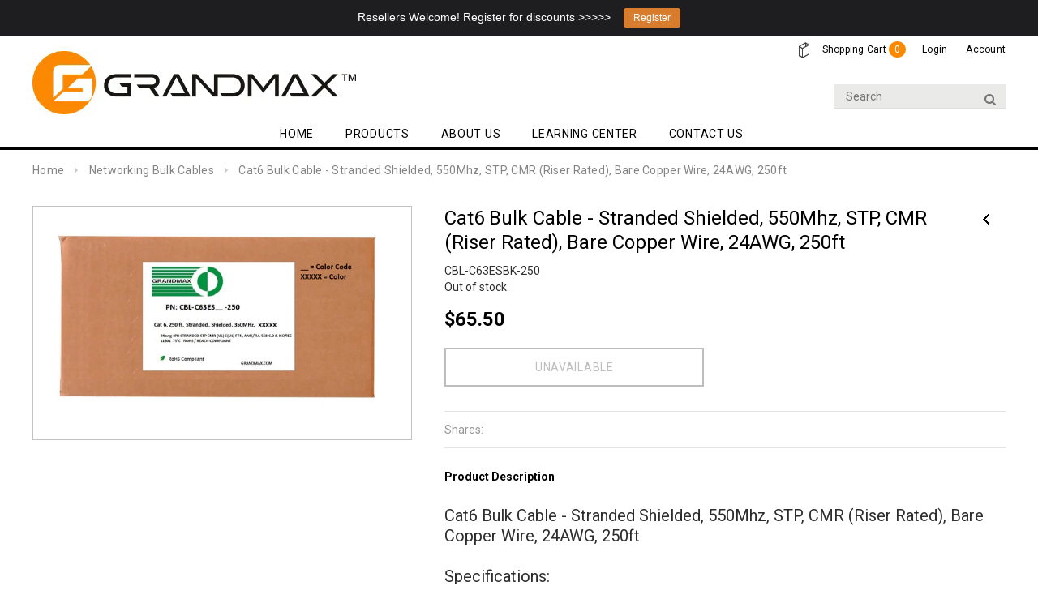

--- FILE ---
content_type: text/html; charset=utf-8
request_url: https://www.grandmax.com/collections/bulk-cables/products/cat6-bulk-cable-stranded-shielded-550mhz-stp-cmr-riser-rated-bare-copper-wire-24awg-250ft
body_size: 30398
content:
<!doctype html>
<!--[if lt IE 7]><html class="no-js lt-ie9 lt-ie8 lt-ie7" lang="en"> <![endif]-->
<!--[if IE 7]><html class="no-js lt-ie9 lt-ie8" lang="en"> <![endif]-->
<!--[if IE 8]><html class="no-js lt-ie9" lang="en"> <![endif]-->
<!--[if IE 9 ]><html class="ie9 no-js"> <![endif]-->
<!--[if (gt IE 9)|!(IE)]><!--> <html class="no-js"> <!--<![endif]-->
<head>

  <!-- Global site tag (gtag.js) - Google Ads: 746784368 -->
<script async src="https://www.googletagmanager.com/gtag/js?id=AW-746784368"></script>
<script>
  window.dataLayer = window.dataLayer || [];
  function gtag(){dataLayer.push(arguments);}
  gtag('js', new Date());

  gtag('config', 'AW-746784368');
</script>
  
  <!--LinkedIn Insight Tag -->
  
  <script type="text/javascript">
_linkedin_partner_id = "1114450";
window._linkedin_data_partner_ids = window._linkedin_data_partner_ids || [];
window._linkedin_data_partner_ids.push(_linkedin_partner_id);
</script><script type="text/javascript">
(function(){var s = document.getElementsByTagName("script")[0];
var b = document.createElement("script");
b.type = "text/javascript";b.async = true;
b.src = "https://snap.licdn.com/li.lms-analytics/insight.min.js";
s.parentNode.insertBefore(b, s);})();
</script>
<noscript>
<img height="1" width="1" style="display:none;" alt="" src="https://dc.ads.linkedin.com/collect/?pid=1114450&fmt=gif" />
</noscript>
  <!--end LinkedIn Tag-->
  
  <!-- Basic page needs ================================================== -->
  <meta charset="utf-8">
  <meta http-equiv="X-UA-Compatible" content="IE=edge,chrome=1">
	
  <!-- Title and description ================================================== -->
  <title>
  Cat6 Bulk Cable | GRANDMAX.com
  </title>

  
  <meta name="description" content="GRANDMAX Cat6 Bulk Cable - Stranded Shielded 500ft. STP Stranded Shielded 100% Copper, CM, 24AWG, 550MHz, UL/CSA, FAST SHIPPING, EASY RETURNS">
  

  <!-- Product meta ================================================== -->
  





<meta property="og:site_name" content="GRANDMAX">
<meta property="og:url" content="https://www.grandmax.com/products/cat6-bulk-cable-stranded-shielded-550mhz-stp-cmr-riser-rated-bare-copper-wire-24awg-250ft">
<meta property="og:title" content="Cat6 Bulk Cable - Stranded Shielded, 550Mhz, STP, CMR (Riser Rated), Bare Copper Wire, 24AWG, 250ft">
<meta property="og:type" content="product">
<meta property="og:description" content="GRANDMAX Cat6 Bulk Cable - Stranded Shielded 500ft. STP Stranded Shielded 100% Copper, CM, 24AWG, 550MHz, UL/CSA, FAST SHIPPING, EASY RETURNS">

  <meta property="og:price:amount" content="65.50">
  <meta property="og:price:currency" content="USD">

<meta property="og:image" content="http://www.grandmax.com/cdn/shop/products/250_C63ES_front_view_1200x1200.jpg?v=1575649241">
<meta property="og:image:secure_url" content="https://www.grandmax.com/cdn/shop/products/250_C63ES_front_view_1200x1200.jpg?v=1575649241">


  <meta name="twitter:site" content="@GrandMaxUSA">

<meta name="twitter:card" content="summary_large_image">
<meta name="twitter:title" content="Cat6 Bulk Cable - Stranded Shielded, 550Mhz, STP, CMR (Riser Rated), Bare Copper Wire, 24AWG, 250ft">
<meta name="twitter:description" content="GRANDMAX Cat6 Bulk Cable - Stranded Shielded 500ft. STP Stranded Shielded 100% Copper, CM, 24AWG, 550MHz, UL/CSA, FAST SHIPPING, EASY RETURNS">

  <!-- /snippets/twitter-card.liquid -->





  <meta name="twitter:card" content="product">
  <meta name="twitter:title" content="Cat6 Bulk Cable - Stranded Shielded, 550Mhz, STP, CMR (Riser Rated), Bare Copper Wire, 24AWG, 250ft">
  <meta name="twitter:description" content="Cat6 Bulk Cable - Stranded Shielded, 550Mhz, STP, CMR (Riser Rated), Bare Copper Wire, 24AWG, 250ft Specifications: Bare copper, CM Rated 24AWG copper conductor ANSI/TIA-568-C.2 standards compliant Tested to 350/550MHz, ETL verified UL/CSA listed box of 250ft GRANDMAX.com Cat6 Bulk Cable - Stranded Shielded, 250ft is professional grade and verified as compliant with ANSI/TIA-568-C.2 standards. Cat6 cables allow for 10 Gigabit speeds, unlike Cat5e&#39;s maximum of 1 Gigabit. Cat6 also allows for two-way communication for each pair of wires, which leads to faster-perceived speed. If you need a fast internal network and need cable lengths of more than 128ft and up to 328ft, then Cat6 is the best choice. GRANDMAX Category 6 cable is tested to 550MHz, exceeding industry requirements to provide additional bandwidth and performance. Our cables use 100% bare copper and are therefore ANSI/TIA-568-C.2 standards compliant, unlike copper-clad aluminum (CCA)">
  <meta name="twitter:image" content="https://www.grandmax.com/cdn/shop/products/250_C63ES_front_view_medium.jpg?v=1575649241">
  <meta name="twitter:image:width" content="240">
  <meta name="twitter:image:height" content="240">
  <meta name="twitter:label1" content="Price">
  <meta name="twitter:data1" content="$65.50 USD">
  
  <meta name="twitter:label2" content="Brand">
  <meta name="twitter:data2" content="GRANDMAX.COM">
  


  

  <!-- Helpers ================================================== -->
  <link rel="canonical" href="https://www.grandmax.com/products/cat6-bulk-cable-stranded-shielded-550mhz-stp-cmr-riser-rated-bare-copper-wire-24awg-250ft">
  <meta name="viewport" content="width=device-width,initial-scale=1">
  
  <!-- Favicon -->
   
    <link rel="shortcut icon" href="//www.grandmax.com/cdn/shop/files/TEST_c929411b-1ed9-4078-afdc-36baaa85ef30_32x32.gif?v=1613168901" type="image/png">
  
 
   <!-- fonts -->
  
<script type="text/javascript">
  WebFontConfig = {
    google: { families: [ 
      
          'Roboto:100,200,300,400,500,600,700,800,900'
	  
      
      
      	
      		,
      	      
        'Roboto:100,200,300,400,500,600,700,800,900'
	  
      
      
      	
      		,
      	      
        'Roboto Condensed:100,200,300,400,500,600,700,800,900'
	  
      
      
    ] }
  };
  (function() {
    var wf = document.createElement('script');
    wf.src = ('https:' == document.location.protocol ? 'https' : 'http') +
      '://ajax.googleapis.com/ajax/libs/webfont/1/webfont.js';
    wf.type = 'text/javascript';
    wf.async = 'true';
    var s = document.getElementsByTagName('script')[0];
    s.parentNode.insertBefore(wf, s);
  })(); 
</script>

  
   <!-- Styles -->
   
<link rel="stylesheet" href="//cdn.shopify.com/s/files/1/1647/0129/t/14/assets/bootstrap.min.css" media="none" onload="if(media!='all')media='all'">

<link rel="stylesheet" href="//maxcdn.bootstrapcdn.com/font-awesome/4.7.0/css/font-awesome.min.css">
<link rel="stylesheet" type="text/css" href="//cdn.jsdelivr.net/jquery.slick/1.6.0/slick.css"/>

<!-- Theme base and media queries -->
<link href="//www.grandmax.com/cdn/shop/t/14/assets/owl.carousel.css?v=110508842938087914561526277015" rel="stylesheet" type="text/css" media="all" />
<link href="//www.grandmax.com/cdn/shop/t/14/assets/owl.theme.css?v=26972935624028443691526277015" rel="stylesheet" type="text/css" media="all" />
<link href="//www.grandmax.com/cdn/shop/t/14/assets/jcarousel.css?v=140402818170508073921526277007" rel="stylesheet" type="text/css" media="all" />
<link href="//www.grandmax.com/cdn/shop/t/14/assets/selectize.bootstrap3.css?v=118966386664581825661526277016" rel="stylesheet" type="text/css" media="all" />
<link href="//www.grandmax.com/cdn/shop/t/14/assets/jquery.fancybox.css?v=89610375720255671161526277009" rel="stylesheet" type="text/css" media="all" />
<link href="//www.grandmax.com/cdn/shop/t/14/assets/component.css?v=167576966610831123851526276999" rel="stylesheet" type="text/css" media="all" />
<link href="//www.grandmax.com/cdn/shop/t/14/assets/theme-styles.css?v=103441904440956541321526277030" rel="stylesheet" type="text/css" media="all" />
<link href="//www.grandmax.com/cdn/shop/t/14/assets/theme-styles-setting.css?v=63589761295644866871564366031" rel="stylesheet" type="text/css" media="all" />
<link href="//www.grandmax.com/cdn/shop/t/14/assets/theme-styles-responsive.css?v=42374044747994779961674756237" rel="stylesheet" type="text/css" media="all" />
<link href="//www.grandmax.com/cdn/shop/t/14/assets/animate.css?v=107502980827701580791526276990" rel="stylesheet" type="text/css" media="all" />

  
   <!-- Scripts -->
  <script src="//ajax.googleapis.com/ajax/libs/jquery/1.11.0/jquery.min.js" type="text/javascript"></script>
<script src="//www.grandmax.com/cdn/shop/t/14/assets/jquery-cookie.min.js?v=72365755745404048181526277007" type="text/javascript"></script>
<script src="//www.grandmax.com/cdn/shop/t/14/assets/selectize.min.js?v=74685606144567451161526277016" type="text/javascript"></script>
<script src="//www.grandmax.com/cdn/shop/t/14/assets/jquery.nicescroll.min.js?v=166122000064107150281526277011" type="text/javascript"></script>

<script>
  window.ajax_cart = true;
  window.money_format = "${{amount}} USD";
  window.shop_currency = "USD";
  window.show_multiple_currencies = false;
  window.loading_url = "//www.grandmax.com/cdn/shop/t/14/assets/loading.gif?v=50837312686733260831526277014"; 
  window.use_color_swatch = true;
  window.product_image_resize = true;
  window.enable_sidebar_multiple_choice = false;
  window.dropdowncart_type = "hover";
  window.file_url = "//www.grandmax.com/cdn/shop/files/?v=1556";
  window.asset_url = "";
  window.images_size = {
    is_crop: false,
    ratio_width : 1,
    ratio_height : 1,
  };
  window.inventory_text = {
    in_stock: "In stock",
    many_in_stock: "Many in stock",
    out_of_stock: "Out of stock",
    add_to_cart: "+ Add to Cart",
    sold_out: "Sold Out",
    unavailable: "Unavailable"
  };
          
  window.multi_lang = false;
</script>


  
  <link href="//www.grandmax.com/cdn/shop/t/14/assets/vgroup_style.css?v=133426489536589921181539614407" rel="stylesheet" type="text/css" media="all" />

  <!-- Header hook for plugins ================================================== -->
  <script>window.performance && window.performance.mark && window.performance.mark('shopify.content_for_header.start');</script><meta id="shopify-digital-wallet" name="shopify-digital-wallet" content="/16470129/digital_wallets/dialog">
<meta name="shopify-checkout-api-token" content="b9584ca4c59b41f42dd42f5aa136f5c7">
<meta id="in-context-paypal-metadata" data-shop-id="16470129" data-venmo-supported="true" data-environment="production" data-locale="en_US" data-paypal-v4="true" data-currency="USD">
<link rel="alternate" type="application/json+oembed" href="https://www.grandmax.com/products/cat6-bulk-cable-stranded-shielded-550mhz-stp-cmr-riser-rated-bare-copper-wire-24awg-250ft.oembed">
<script async="async" src="/checkouts/internal/preloads.js?locale=en-US"></script>
<script id="shopify-features" type="application/json">{"accessToken":"b9584ca4c59b41f42dd42f5aa136f5c7","betas":["rich-media-storefront-analytics"],"domain":"www.grandmax.com","predictiveSearch":true,"shopId":16470129,"locale":"en"}</script>
<script>var Shopify = Shopify || {};
Shopify.shop = "cablegal.myshopify.com";
Shopify.locale = "en";
Shopify.currency = {"active":"USD","rate":"1.0"};
Shopify.country = "US";
Shopify.theme = {"name":"ella-1-0-0_VG_Progressive_Discount - Optimized","id":12294422645,"schema_name":"Ella","schema_version":"2.0.8","theme_store_id":null,"role":"main"};
Shopify.theme.handle = "null";
Shopify.theme.style = {"id":null,"handle":null};
Shopify.cdnHost = "www.grandmax.com/cdn";
Shopify.routes = Shopify.routes || {};
Shopify.routes.root = "/";</script>
<script type="module">!function(o){(o.Shopify=o.Shopify||{}).modules=!0}(window);</script>
<script>!function(o){function n(){var o=[];function n(){o.push(Array.prototype.slice.apply(arguments))}return n.q=o,n}var t=o.Shopify=o.Shopify||{};t.loadFeatures=n(),t.autoloadFeatures=n()}(window);</script>
<script id="shop-js-analytics" type="application/json">{"pageType":"product"}</script>
<script defer="defer" async type="module" src="//www.grandmax.com/cdn/shopifycloud/shop-js/modules/v2/client.init-shop-cart-sync_BN7fPSNr.en.esm.js"></script>
<script defer="defer" async type="module" src="//www.grandmax.com/cdn/shopifycloud/shop-js/modules/v2/chunk.common_Cbph3Kss.esm.js"></script>
<script defer="defer" async type="module" src="//www.grandmax.com/cdn/shopifycloud/shop-js/modules/v2/chunk.modal_DKumMAJ1.esm.js"></script>
<script type="module">
  await import("//www.grandmax.com/cdn/shopifycloud/shop-js/modules/v2/client.init-shop-cart-sync_BN7fPSNr.en.esm.js");
await import("//www.grandmax.com/cdn/shopifycloud/shop-js/modules/v2/chunk.common_Cbph3Kss.esm.js");
await import("//www.grandmax.com/cdn/shopifycloud/shop-js/modules/v2/chunk.modal_DKumMAJ1.esm.js");

  window.Shopify.SignInWithShop?.initShopCartSync?.({"fedCMEnabled":true,"windoidEnabled":true});

</script>
<script>(function() {
  var isLoaded = false;
  function asyncLoad() {
    if (isLoaded) return;
    isLoaded = true;
    var urls = ["https:\/\/formbuilder.hulkapps.com\/skeletopapp.js?shop=cablegal.myshopify.com","https:\/\/cdn.hextom.com\/js\/quickannouncementbar.js?shop=cablegal.myshopify.com"];
    for (var i = 0; i < urls.length; i++) {
      var s = document.createElement('script');
      s.type = 'text/javascript';
      s.async = true;
      s.src = urls[i];
      var x = document.getElementsByTagName('script')[0];
      x.parentNode.insertBefore(s, x);
    }
  };
  if(window.attachEvent) {
    window.attachEvent('onload', asyncLoad);
  } else {
    window.addEventListener('load', asyncLoad, false);
  }
})();</script>
<script id="__st">var __st={"a":16470129,"offset":-18000,"reqid":"beabc9cf-92f9-4199-81a9-effdf8c1a444-1769749349","pageurl":"www.grandmax.com\/collections\/bulk-cables\/products\/cat6-bulk-cable-stranded-shielded-550mhz-stp-cmr-riser-rated-bare-copper-wire-24awg-250ft","u":"28080f583ef3","p":"product","rtyp":"product","rid":4394317119581};</script>
<script>window.ShopifyPaypalV4VisibilityTracking = true;</script>
<script id="captcha-bootstrap">!function(){'use strict';const t='contact',e='account',n='new_comment',o=[[t,t],['blogs',n],['comments',n],[t,'customer']],c=[[e,'customer_login'],[e,'guest_login'],[e,'recover_customer_password'],[e,'create_customer']],r=t=>t.map((([t,e])=>`form[action*='/${t}']:not([data-nocaptcha='true']) input[name='form_type'][value='${e}']`)).join(','),a=t=>()=>t?[...document.querySelectorAll(t)].map((t=>t.form)):[];function s(){const t=[...o],e=r(t);return a(e)}const i='password',u='form_key',d=['recaptcha-v3-token','g-recaptcha-response','h-captcha-response',i],f=()=>{try{return window.sessionStorage}catch{return}},m='__shopify_v',_=t=>t.elements[u];function p(t,e,n=!1){try{const o=window.sessionStorage,c=JSON.parse(o.getItem(e)),{data:r}=function(t){const{data:e,action:n}=t;return t[m]||n?{data:e,action:n}:{data:t,action:n}}(c);for(const[e,n]of Object.entries(r))t.elements[e]&&(t.elements[e].value=n);n&&o.removeItem(e)}catch(o){console.error('form repopulation failed',{error:o})}}const l='form_type',E='cptcha';function T(t){t.dataset[E]=!0}const w=window,h=w.document,L='Shopify',v='ce_forms',y='captcha';let A=!1;((t,e)=>{const n=(g='f06e6c50-85a8-45c8-87d0-21a2b65856fe',I='https://cdn.shopify.com/shopifycloud/storefront-forms-hcaptcha/ce_storefront_forms_captcha_hcaptcha.v1.5.2.iife.js',D={infoText:'Protected by hCaptcha',privacyText:'Privacy',termsText:'Terms'},(t,e,n)=>{const o=w[L][v],c=o.bindForm;if(c)return c(t,g,e,D).then(n);var r;o.q.push([[t,g,e,D],n]),r=I,A||(h.body.append(Object.assign(h.createElement('script'),{id:'captcha-provider',async:!0,src:r})),A=!0)});var g,I,D;w[L]=w[L]||{},w[L][v]=w[L][v]||{},w[L][v].q=[],w[L][y]=w[L][y]||{},w[L][y].protect=function(t,e){n(t,void 0,e),T(t)},Object.freeze(w[L][y]),function(t,e,n,w,h,L){const[v,y,A,g]=function(t,e,n){const i=e?o:[],u=t?c:[],d=[...i,...u],f=r(d),m=r(i),_=r(d.filter((([t,e])=>n.includes(e))));return[a(f),a(m),a(_),s()]}(w,h,L),I=t=>{const e=t.target;return e instanceof HTMLFormElement?e:e&&e.form},D=t=>v().includes(t);t.addEventListener('submit',(t=>{const e=I(t);if(!e)return;const n=D(e)&&!e.dataset.hcaptchaBound&&!e.dataset.recaptchaBound,o=_(e),c=g().includes(e)&&(!o||!o.value);(n||c)&&t.preventDefault(),c&&!n&&(function(t){try{if(!f())return;!function(t){const e=f();if(!e)return;const n=_(t);if(!n)return;const o=n.value;o&&e.removeItem(o)}(t);const e=Array.from(Array(32),(()=>Math.random().toString(36)[2])).join('');!function(t,e){_(t)||t.append(Object.assign(document.createElement('input'),{type:'hidden',name:u})),t.elements[u].value=e}(t,e),function(t,e){const n=f();if(!n)return;const o=[...t.querySelectorAll(`input[type='${i}']`)].map((({name:t})=>t)),c=[...d,...o],r={};for(const[a,s]of new FormData(t).entries())c.includes(a)||(r[a]=s);n.setItem(e,JSON.stringify({[m]:1,action:t.action,data:r}))}(t,e)}catch(e){console.error('failed to persist form',e)}}(e),e.submit())}));const S=(t,e)=>{t&&!t.dataset[E]&&(n(t,e.some((e=>e===t))),T(t))};for(const o of['focusin','change'])t.addEventListener(o,(t=>{const e=I(t);D(e)&&S(e,y())}));const B=e.get('form_key'),M=e.get(l),P=B&&M;t.addEventListener('DOMContentLoaded',(()=>{const t=y();if(P)for(const e of t)e.elements[l].value===M&&p(e,B);[...new Set([...A(),...v().filter((t=>'true'===t.dataset.shopifyCaptcha))])].forEach((e=>S(e,t)))}))}(h,new URLSearchParams(w.location.search),n,t,e,['guest_login'])})(!0,!0)}();</script>
<script integrity="sha256-4kQ18oKyAcykRKYeNunJcIwy7WH5gtpwJnB7kiuLZ1E=" data-source-attribution="shopify.loadfeatures" defer="defer" src="//www.grandmax.com/cdn/shopifycloud/storefront/assets/storefront/load_feature-a0a9edcb.js" crossorigin="anonymous"></script>
<script data-source-attribution="shopify.dynamic_checkout.dynamic.init">var Shopify=Shopify||{};Shopify.PaymentButton=Shopify.PaymentButton||{isStorefrontPortableWallets:!0,init:function(){window.Shopify.PaymentButton.init=function(){};var t=document.createElement("script");t.src="https://www.grandmax.com/cdn/shopifycloud/portable-wallets/latest/portable-wallets.en.js",t.type="module",document.head.appendChild(t)}};
</script>
<script data-source-attribution="shopify.dynamic_checkout.buyer_consent">
  function portableWalletsHideBuyerConsent(e){var t=document.getElementById("shopify-buyer-consent"),n=document.getElementById("shopify-subscription-policy-button");t&&n&&(t.classList.add("hidden"),t.setAttribute("aria-hidden","true"),n.removeEventListener("click",e))}function portableWalletsShowBuyerConsent(e){var t=document.getElementById("shopify-buyer-consent"),n=document.getElementById("shopify-subscription-policy-button");t&&n&&(t.classList.remove("hidden"),t.removeAttribute("aria-hidden"),n.addEventListener("click",e))}window.Shopify?.PaymentButton&&(window.Shopify.PaymentButton.hideBuyerConsent=portableWalletsHideBuyerConsent,window.Shopify.PaymentButton.showBuyerConsent=portableWalletsShowBuyerConsent);
</script>
<script data-source-attribution="shopify.dynamic_checkout.cart.bootstrap">document.addEventListener("DOMContentLoaded",(function(){function t(){return document.querySelector("shopify-accelerated-checkout-cart, shopify-accelerated-checkout")}if(t())Shopify.PaymentButton.init();else{new MutationObserver((function(e,n){t()&&(Shopify.PaymentButton.init(),n.disconnect())})).observe(document.body,{childList:!0,subtree:!0})}}));
</script>
<link id="shopify-accelerated-checkout-styles" rel="stylesheet" media="screen" href="https://www.grandmax.com/cdn/shopifycloud/portable-wallets/latest/accelerated-checkout-backwards-compat.css" crossorigin="anonymous">
<style id="shopify-accelerated-checkout-cart">
        #shopify-buyer-consent {
  margin-top: 1em;
  display: inline-block;
  width: 100%;
}

#shopify-buyer-consent.hidden {
  display: none;
}

#shopify-subscription-policy-button {
  background: none;
  border: none;
  padding: 0;
  text-decoration: underline;
  font-size: inherit;
  cursor: pointer;
}

#shopify-subscription-policy-button::before {
  box-shadow: none;
}

      </style>

<script>window.performance && window.performance.mark && window.performance.mark('shopify.content_for_header.end');</script>

  <!--[if lt IE 9]>
  <script src="//html5shiv.googlecode.com/svn/trunk/html5.js" type="text/javascript"></script>
  <![endif]-->

  
  
  

  <!-- "snippets/shogun-head.liquid" was not rendered, the associated app was uninstalled -->

<!-- Google Tag Manager -->
<script>(function(w,d,s,l,i){w[l]=w[l]||[];w[l].push({'gtm.start':
new Date().getTime(),event:'gtm.js'});var f=d.getElementsByTagName(s)[0],
j=d.createElement(s),dl=l!='dataLayer'?'&l='+l:'';j.async=true;j.src=
'https://www.googletagmanager.com/gtm.js?id='+i+dl;f.parentNode.insertBefore(j,f);
})(window,document,'script','dataLayer','GTM-PDPSF7S');</script>
<!-- End Google Tag Manager -->
<link href="https://monorail-edge.shopifysvc.com" rel="dns-prefetch">
<script>(function(){if ("sendBeacon" in navigator && "performance" in window) {try {var session_token_from_headers = performance.getEntriesByType('navigation')[0].serverTiming.find(x => x.name == '_s').description;} catch {var session_token_from_headers = undefined;}var session_cookie_matches = document.cookie.match(/_shopify_s=([^;]*)/);var session_token_from_cookie = session_cookie_matches && session_cookie_matches.length === 2 ? session_cookie_matches[1] : "";var session_token = session_token_from_headers || session_token_from_cookie || "";function handle_abandonment_event(e) {var entries = performance.getEntries().filter(function(entry) {return /monorail-edge.shopifysvc.com/.test(entry.name);});if (!window.abandonment_tracked && entries.length === 0) {window.abandonment_tracked = true;var currentMs = Date.now();var navigation_start = performance.timing.navigationStart;var payload = {shop_id: 16470129,url: window.location.href,navigation_start,duration: currentMs - navigation_start,session_token,page_type: "product"};window.navigator.sendBeacon("https://monorail-edge.shopifysvc.com/v1/produce", JSON.stringify({schema_id: "online_store_buyer_site_abandonment/1.1",payload: payload,metadata: {event_created_at_ms: currentMs,event_sent_at_ms: currentMs}}));}}window.addEventListener('pagehide', handle_abandonment_event);}}());</script>
<script id="web-pixels-manager-setup">(function e(e,d,r,n,o){if(void 0===o&&(o={}),!Boolean(null===(a=null===(i=window.Shopify)||void 0===i?void 0:i.analytics)||void 0===a?void 0:a.replayQueue)){var i,a;window.Shopify=window.Shopify||{};var t=window.Shopify;t.analytics=t.analytics||{};var s=t.analytics;s.replayQueue=[],s.publish=function(e,d,r){return s.replayQueue.push([e,d,r]),!0};try{self.performance.mark("wpm:start")}catch(e){}var l=function(){var e={modern:/Edge?\/(1{2}[4-9]|1[2-9]\d|[2-9]\d{2}|\d{4,})\.\d+(\.\d+|)|Firefox\/(1{2}[4-9]|1[2-9]\d|[2-9]\d{2}|\d{4,})\.\d+(\.\d+|)|Chrom(ium|e)\/(9{2}|\d{3,})\.\d+(\.\d+|)|(Maci|X1{2}).+ Version\/(15\.\d+|(1[6-9]|[2-9]\d|\d{3,})\.\d+)([,.]\d+|)( \(\w+\)|)( Mobile\/\w+|) Safari\/|Chrome.+OPR\/(9{2}|\d{3,})\.\d+\.\d+|(CPU[ +]OS|iPhone[ +]OS|CPU[ +]iPhone|CPU IPhone OS|CPU iPad OS)[ +]+(15[._]\d+|(1[6-9]|[2-9]\d|\d{3,})[._]\d+)([._]\d+|)|Android:?[ /-](13[3-9]|1[4-9]\d|[2-9]\d{2}|\d{4,})(\.\d+|)(\.\d+|)|Android.+Firefox\/(13[5-9]|1[4-9]\d|[2-9]\d{2}|\d{4,})\.\d+(\.\d+|)|Android.+Chrom(ium|e)\/(13[3-9]|1[4-9]\d|[2-9]\d{2}|\d{4,})\.\d+(\.\d+|)|SamsungBrowser\/([2-9]\d|\d{3,})\.\d+/,legacy:/Edge?\/(1[6-9]|[2-9]\d|\d{3,})\.\d+(\.\d+|)|Firefox\/(5[4-9]|[6-9]\d|\d{3,})\.\d+(\.\d+|)|Chrom(ium|e)\/(5[1-9]|[6-9]\d|\d{3,})\.\d+(\.\d+|)([\d.]+$|.*Safari\/(?![\d.]+ Edge\/[\d.]+$))|(Maci|X1{2}).+ Version\/(10\.\d+|(1[1-9]|[2-9]\d|\d{3,})\.\d+)([,.]\d+|)( \(\w+\)|)( Mobile\/\w+|) Safari\/|Chrome.+OPR\/(3[89]|[4-9]\d|\d{3,})\.\d+\.\d+|(CPU[ +]OS|iPhone[ +]OS|CPU[ +]iPhone|CPU IPhone OS|CPU iPad OS)[ +]+(10[._]\d+|(1[1-9]|[2-9]\d|\d{3,})[._]\d+)([._]\d+|)|Android:?[ /-](13[3-9]|1[4-9]\d|[2-9]\d{2}|\d{4,})(\.\d+|)(\.\d+|)|Mobile Safari.+OPR\/([89]\d|\d{3,})\.\d+\.\d+|Android.+Firefox\/(13[5-9]|1[4-9]\d|[2-9]\d{2}|\d{4,})\.\d+(\.\d+|)|Android.+Chrom(ium|e)\/(13[3-9]|1[4-9]\d|[2-9]\d{2}|\d{4,})\.\d+(\.\d+|)|Android.+(UC? ?Browser|UCWEB|U3)[ /]?(15\.([5-9]|\d{2,})|(1[6-9]|[2-9]\d|\d{3,})\.\d+)\.\d+|SamsungBrowser\/(5\.\d+|([6-9]|\d{2,})\.\d+)|Android.+MQ{2}Browser\/(14(\.(9|\d{2,})|)|(1[5-9]|[2-9]\d|\d{3,})(\.\d+|))(\.\d+|)|K[Aa][Ii]OS\/(3\.\d+|([4-9]|\d{2,})\.\d+)(\.\d+|)/},d=e.modern,r=e.legacy,n=navigator.userAgent;return n.match(d)?"modern":n.match(r)?"legacy":"unknown"}(),u="modern"===l?"modern":"legacy",c=(null!=n?n:{modern:"",legacy:""})[u],f=function(e){return[e.baseUrl,"/wpm","/b",e.hashVersion,"modern"===e.buildTarget?"m":"l",".js"].join("")}({baseUrl:d,hashVersion:r,buildTarget:u}),m=function(e){var d=e.version,r=e.bundleTarget,n=e.surface,o=e.pageUrl,i=e.monorailEndpoint;return{emit:function(e){var a=e.status,t=e.errorMsg,s=(new Date).getTime(),l=JSON.stringify({metadata:{event_sent_at_ms:s},events:[{schema_id:"web_pixels_manager_load/3.1",payload:{version:d,bundle_target:r,page_url:o,status:a,surface:n,error_msg:t},metadata:{event_created_at_ms:s}}]});if(!i)return console&&console.warn&&console.warn("[Web Pixels Manager] No Monorail endpoint provided, skipping logging."),!1;try{return self.navigator.sendBeacon.bind(self.navigator)(i,l)}catch(e){}var u=new XMLHttpRequest;try{return u.open("POST",i,!0),u.setRequestHeader("Content-Type","text/plain"),u.send(l),!0}catch(e){return console&&console.warn&&console.warn("[Web Pixels Manager] Got an unhandled error while logging to Monorail."),!1}}}}({version:r,bundleTarget:l,surface:e.surface,pageUrl:self.location.href,monorailEndpoint:e.monorailEndpoint});try{o.browserTarget=l,function(e){var d=e.src,r=e.async,n=void 0===r||r,o=e.onload,i=e.onerror,a=e.sri,t=e.scriptDataAttributes,s=void 0===t?{}:t,l=document.createElement("script"),u=document.querySelector("head"),c=document.querySelector("body");if(l.async=n,l.src=d,a&&(l.integrity=a,l.crossOrigin="anonymous"),s)for(var f in s)if(Object.prototype.hasOwnProperty.call(s,f))try{l.dataset[f]=s[f]}catch(e){}if(o&&l.addEventListener("load",o),i&&l.addEventListener("error",i),u)u.appendChild(l);else{if(!c)throw new Error("Did not find a head or body element to append the script");c.appendChild(l)}}({src:f,async:!0,onload:function(){if(!function(){var e,d;return Boolean(null===(d=null===(e=window.Shopify)||void 0===e?void 0:e.analytics)||void 0===d?void 0:d.initialized)}()){var d=window.webPixelsManager.init(e)||void 0;if(d){var r=window.Shopify.analytics;r.replayQueue.forEach((function(e){var r=e[0],n=e[1],o=e[2];d.publishCustomEvent(r,n,o)})),r.replayQueue=[],r.publish=d.publishCustomEvent,r.visitor=d.visitor,r.initialized=!0}}},onerror:function(){return m.emit({status:"failed",errorMsg:"".concat(f," has failed to load")})},sri:function(e){var d=/^sha384-[A-Za-z0-9+/=]+$/;return"string"==typeof e&&d.test(e)}(c)?c:"",scriptDataAttributes:o}),m.emit({status:"loading"})}catch(e){m.emit({status:"failed",errorMsg:(null==e?void 0:e.message)||"Unknown error"})}}})({shopId: 16470129,storefrontBaseUrl: "https://www.grandmax.com",extensionsBaseUrl: "https://extensions.shopifycdn.com/cdn/shopifycloud/web-pixels-manager",monorailEndpoint: "https://monorail-edge.shopifysvc.com/unstable/produce_batch",surface: "storefront-renderer",enabledBetaFlags: ["2dca8a86"],webPixelsConfigList: [{"id":"74678427","eventPayloadVersion":"v1","runtimeContext":"LAX","scriptVersion":"1","type":"CUSTOM","privacyPurposes":["MARKETING"],"name":"Meta pixel (migrated)"},{"id":"128385179","eventPayloadVersion":"v1","runtimeContext":"LAX","scriptVersion":"1","type":"CUSTOM","privacyPurposes":["ANALYTICS"],"name":"Google Analytics tag (migrated)"},{"id":"shopify-app-pixel","configuration":"{}","eventPayloadVersion":"v1","runtimeContext":"STRICT","scriptVersion":"0450","apiClientId":"shopify-pixel","type":"APP","privacyPurposes":["ANALYTICS","MARKETING"]},{"id":"shopify-custom-pixel","eventPayloadVersion":"v1","runtimeContext":"LAX","scriptVersion":"0450","apiClientId":"shopify-pixel","type":"CUSTOM","privacyPurposes":["ANALYTICS","MARKETING"]}],isMerchantRequest: false,initData: {"shop":{"name":"GRANDMAX","paymentSettings":{"currencyCode":"USD"},"myshopifyDomain":"cablegal.myshopify.com","countryCode":"US","storefrontUrl":"https:\/\/www.grandmax.com"},"customer":null,"cart":null,"checkout":null,"productVariants":[{"price":{"amount":65.5,"currencyCode":"USD"},"product":{"title":"Cat6 Bulk Cable - Stranded Shielded, 550Mhz, STP, CMR (Riser Rated), Bare Copper Wire, 24AWG, 250ft","vendor":"GRANDMAX.COM","id":"4394317119581","untranslatedTitle":"Cat6 Bulk Cable - Stranded Shielded, 550Mhz, STP, CMR (Riser Rated), Bare Copper Wire, 24AWG, 250ft","url":"\/products\/cat6-bulk-cable-stranded-shielded-550mhz-stp-cmr-riser-rated-bare-copper-wire-24awg-250ft","type":"Networking"},"id":"31386269810781","image":{"src":"\/\/www.grandmax.com\/cdn\/shop\/products\/250_C63ES_front_view.jpg?v=1575649241"},"sku":"CBL-C63ESBK-250","title":"Black","untranslatedTitle":"Black"},{"price":{"amount":65.5,"currencyCode":"USD"},"product":{"title":"Cat6 Bulk Cable - Stranded Shielded, 550Mhz, STP, CMR (Riser Rated), Bare Copper Wire, 24AWG, 250ft","vendor":"GRANDMAX.COM","id":"4394317119581","untranslatedTitle":"Cat6 Bulk Cable - Stranded Shielded, 550Mhz, STP, CMR (Riser Rated), Bare Copper Wire, 24AWG, 250ft","url":"\/products\/cat6-bulk-cable-stranded-shielded-550mhz-stp-cmr-riser-rated-bare-copper-wire-24awg-250ft","type":"Networking"},"id":"31386269876317","image":{"src":"\/\/www.grandmax.com\/cdn\/shop\/products\/250_C63ES_front_view.jpg?v=1575649241"},"sku":"CBL-C63ESBL-250","title":"Blue","untranslatedTitle":"Blue"},{"price":{"amount":65.5,"currencyCode":"USD"},"product":{"title":"Cat6 Bulk Cable - Stranded Shielded, 550Mhz, STP, CMR (Riser Rated), Bare Copper Wire, 24AWG, 250ft","vendor":"GRANDMAX.COM","id":"4394317119581","untranslatedTitle":"Cat6 Bulk Cable - Stranded Shielded, 550Mhz, STP, CMR (Riser Rated), Bare Copper Wire, 24AWG, 250ft","url":"\/products\/cat6-bulk-cable-stranded-shielded-550mhz-stp-cmr-riser-rated-bare-copper-wire-24awg-250ft","type":"Networking"},"id":"31386269941853","image":{"src":"\/\/www.grandmax.com\/cdn\/shop\/products\/250_C63ES_front_view.jpg?v=1575649241"},"sku":"CBL-C63ESGN-250","title":"Green","untranslatedTitle":"Green"},{"price":{"amount":65.5,"currencyCode":"USD"},"product":{"title":"Cat6 Bulk Cable - Stranded Shielded, 550Mhz, STP, CMR (Riser Rated), Bare Copper Wire, 24AWG, 250ft","vendor":"GRANDMAX.COM","id":"4394317119581","untranslatedTitle":"Cat6 Bulk Cable - Stranded Shielded, 550Mhz, STP, CMR (Riser Rated), Bare Copper Wire, 24AWG, 250ft","url":"\/products\/cat6-bulk-cable-stranded-shielded-550mhz-stp-cmr-riser-rated-bare-copper-wire-24awg-250ft","type":"Networking"},"id":"31386269974621","image":{"src":"\/\/www.grandmax.com\/cdn\/shop\/products\/250_C63ES_front_view.jpg?v=1575649241"},"sku":"CBL-C63ESOG-250","title":"Orange","untranslatedTitle":"Orange"},{"price":{"amount":65.5,"currencyCode":"USD"},"product":{"title":"Cat6 Bulk Cable - Stranded Shielded, 550Mhz, STP, CMR (Riser Rated), Bare Copper Wire, 24AWG, 250ft","vendor":"GRANDMAX.COM","id":"4394317119581","untranslatedTitle":"Cat6 Bulk Cable - Stranded Shielded, 550Mhz, STP, CMR (Riser Rated), Bare Copper Wire, 24AWG, 250ft","url":"\/products\/cat6-bulk-cable-stranded-shielded-550mhz-stp-cmr-riser-rated-bare-copper-wire-24awg-250ft","type":"Networking"},"id":"31386270007389","image":{"src":"\/\/www.grandmax.com\/cdn\/shop\/products\/250_C63ES_front_view.jpg?v=1575649241"},"sku":"CBL-C63ESPR-250","title":"Purple","untranslatedTitle":"Purple"},{"price":{"amount":65.5,"currencyCode":"USD"},"product":{"title":"Cat6 Bulk Cable - Stranded Shielded, 550Mhz, STP, CMR (Riser Rated), Bare Copper Wire, 24AWG, 250ft","vendor":"GRANDMAX.COM","id":"4394317119581","untranslatedTitle":"Cat6 Bulk Cable - Stranded Shielded, 550Mhz, STP, CMR (Riser Rated), Bare Copper Wire, 24AWG, 250ft","url":"\/products\/cat6-bulk-cable-stranded-shielded-550mhz-stp-cmr-riser-rated-bare-copper-wire-24awg-250ft","type":"Networking"},"id":"31386270072925","image":{"src":"\/\/www.grandmax.com\/cdn\/shop\/products\/250_C63ES_front_view.jpg?v=1575649241"},"sku":"CBL-C63ESRD-250","title":"Red","untranslatedTitle":"Red"},{"price":{"amount":65.5,"currencyCode":"USD"},"product":{"title":"Cat6 Bulk Cable - Stranded Shielded, 550Mhz, STP, CMR (Riser Rated), Bare Copper Wire, 24AWG, 250ft","vendor":"GRANDMAX.COM","id":"4394317119581","untranslatedTitle":"Cat6 Bulk Cable - Stranded Shielded, 550Mhz, STP, CMR (Riser Rated), Bare Copper Wire, 24AWG, 250ft","url":"\/products\/cat6-bulk-cable-stranded-shielded-550mhz-stp-cmr-riser-rated-bare-copper-wire-24awg-250ft","type":"Networking"},"id":"31386270105693","image":{"src":"\/\/www.grandmax.com\/cdn\/shop\/products\/250_C63ES_front_view.jpg?v=1575649241"},"sku":"CBL-C63ESWT-250","title":"White","untranslatedTitle":"White"},{"price":{"amount":65.5,"currencyCode":"USD"},"product":{"title":"Cat6 Bulk Cable - Stranded Shielded, 550Mhz, STP, CMR (Riser Rated), Bare Copper Wire, 24AWG, 250ft","vendor":"GRANDMAX.COM","id":"4394317119581","untranslatedTitle":"Cat6 Bulk Cable - Stranded Shielded, 550Mhz, STP, CMR (Riser Rated), Bare Copper Wire, 24AWG, 250ft","url":"\/products\/cat6-bulk-cable-stranded-shielded-550mhz-stp-cmr-riser-rated-bare-copper-wire-24awg-250ft","type":"Networking"},"id":"31386270171229","image":{"src":"\/\/www.grandmax.com\/cdn\/shop\/products\/250_C63ES_front_view.jpg?v=1575649241"},"sku":"CBL-C63ESYL-250","title":"Yellow","untranslatedTitle":"Yellow"}],"purchasingCompany":null},},"https://www.grandmax.com/cdn","1d2a099fw23dfb22ep557258f5m7a2edbae",{"modern":"","legacy":""},{"shopId":"16470129","storefrontBaseUrl":"https:\/\/www.grandmax.com","extensionBaseUrl":"https:\/\/extensions.shopifycdn.com\/cdn\/shopifycloud\/web-pixels-manager","surface":"storefront-renderer","enabledBetaFlags":"[\"2dca8a86\"]","isMerchantRequest":"false","hashVersion":"1d2a099fw23dfb22ep557258f5m7a2edbae","publish":"custom","events":"[[\"page_viewed\",{}],[\"product_viewed\",{\"productVariant\":{\"price\":{\"amount\":65.5,\"currencyCode\":\"USD\"},\"product\":{\"title\":\"Cat6 Bulk Cable - Stranded Shielded, 550Mhz, STP, CMR (Riser Rated), Bare Copper Wire, 24AWG, 250ft\",\"vendor\":\"GRANDMAX.COM\",\"id\":\"4394317119581\",\"untranslatedTitle\":\"Cat6 Bulk Cable - Stranded Shielded, 550Mhz, STP, CMR (Riser Rated), Bare Copper Wire, 24AWG, 250ft\",\"url\":\"\/products\/cat6-bulk-cable-stranded-shielded-550mhz-stp-cmr-riser-rated-bare-copper-wire-24awg-250ft\",\"type\":\"Networking\"},\"id\":\"31386269810781\",\"image\":{\"src\":\"\/\/www.grandmax.com\/cdn\/shop\/products\/250_C63ES_front_view.jpg?v=1575649241\"},\"sku\":\"CBL-C63ESBK-250\",\"title\":\"Black\",\"untranslatedTitle\":\"Black\"}}]]"});</script><script>
  window.ShopifyAnalytics = window.ShopifyAnalytics || {};
  window.ShopifyAnalytics.meta = window.ShopifyAnalytics.meta || {};
  window.ShopifyAnalytics.meta.currency = 'USD';
  var meta = {"product":{"id":4394317119581,"gid":"gid:\/\/shopify\/Product\/4394317119581","vendor":"GRANDMAX.COM","type":"Networking","handle":"cat6-bulk-cable-stranded-shielded-550mhz-stp-cmr-riser-rated-bare-copper-wire-24awg-250ft","variants":[{"id":31386269810781,"price":6550,"name":"Cat6 Bulk Cable - Stranded Shielded, 550Mhz, STP, CMR (Riser Rated), Bare Copper Wire, 24AWG, 250ft - Black","public_title":"Black","sku":"CBL-C63ESBK-250"},{"id":31386269876317,"price":6550,"name":"Cat6 Bulk Cable - Stranded Shielded, 550Mhz, STP, CMR (Riser Rated), Bare Copper Wire, 24AWG, 250ft - Blue","public_title":"Blue","sku":"CBL-C63ESBL-250"},{"id":31386269941853,"price":6550,"name":"Cat6 Bulk Cable - Stranded Shielded, 550Mhz, STP, CMR (Riser Rated), Bare Copper Wire, 24AWG, 250ft - Green","public_title":"Green","sku":"CBL-C63ESGN-250"},{"id":31386269974621,"price":6550,"name":"Cat6 Bulk Cable - Stranded Shielded, 550Mhz, STP, CMR (Riser Rated), Bare Copper Wire, 24AWG, 250ft - Orange","public_title":"Orange","sku":"CBL-C63ESOG-250"},{"id":31386270007389,"price":6550,"name":"Cat6 Bulk Cable - Stranded Shielded, 550Mhz, STP, CMR (Riser Rated), Bare Copper Wire, 24AWG, 250ft - Purple","public_title":"Purple","sku":"CBL-C63ESPR-250"},{"id":31386270072925,"price":6550,"name":"Cat6 Bulk Cable - Stranded Shielded, 550Mhz, STP, CMR (Riser Rated), Bare Copper Wire, 24AWG, 250ft - Red","public_title":"Red","sku":"CBL-C63ESRD-250"},{"id":31386270105693,"price":6550,"name":"Cat6 Bulk Cable - Stranded Shielded, 550Mhz, STP, CMR (Riser Rated), Bare Copper Wire, 24AWG, 250ft - White","public_title":"White","sku":"CBL-C63ESWT-250"},{"id":31386270171229,"price":6550,"name":"Cat6 Bulk Cable - Stranded Shielded, 550Mhz, STP, CMR (Riser Rated), Bare Copper Wire, 24AWG, 250ft - Yellow","public_title":"Yellow","sku":"CBL-C63ESYL-250"}],"remote":false},"page":{"pageType":"product","resourceType":"product","resourceId":4394317119581,"requestId":"beabc9cf-92f9-4199-81a9-effdf8c1a444-1769749349"}};
  for (var attr in meta) {
    window.ShopifyAnalytics.meta[attr] = meta[attr];
  }
</script>
<script class="analytics">
  (function () {
    var customDocumentWrite = function(content) {
      var jquery = null;

      if (window.jQuery) {
        jquery = window.jQuery;
      } else if (window.Checkout && window.Checkout.$) {
        jquery = window.Checkout.$;
      }

      if (jquery) {
        jquery('body').append(content);
      }
    };

    var hasLoggedConversion = function(token) {
      if (token) {
        return document.cookie.indexOf('loggedConversion=' + token) !== -1;
      }
      return false;
    }

    var setCookieIfConversion = function(token) {
      if (token) {
        var twoMonthsFromNow = new Date(Date.now());
        twoMonthsFromNow.setMonth(twoMonthsFromNow.getMonth() + 2);

        document.cookie = 'loggedConversion=' + token + '; expires=' + twoMonthsFromNow;
      }
    }

    var trekkie = window.ShopifyAnalytics.lib = window.trekkie = window.trekkie || [];
    if (trekkie.integrations) {
      return;
    }
    trekkie.methods = [
      'identify',
      'page',
      'ready',
      'track',
      'trackForm',
      'trackLink'
    ];
    trekkie.factory = function(method) {
      return function() {
        var args = Array.prototype.slice.call(arguments);
        args.unshift(method);
        trekkie.push(args);
        return trekkie;
      };
    };
    for (var i = 0; i < trekkie.methods.length; i++) {
      var key = trekkie.methods[i];
      trekkie[key] = trekkie.factory(key);
    }
    trekkie.load = function(config) {
      trekkie.config = config || {};
      trekkie.config.initialDocumentCookie = document.cookie;
      var first = document.getElementsByTagName('script')[0];
      var script = document.createElement('script');
      script.type = 'text/javascript';
      script.onerror = function(e) {
        var scriptFallback = document.createElement('script');
        scriptFallback.type = 'text/javascript';
        scriptFallback.onerror = function(error) {
                var Monorail = {
      produce: function produce(monorailDomain, schemaId, payload) {
        var currentMs = new Date().getTime();
        var event = {
          schema_id: schemaId,
          payload: payload,
          metadata: {
            event_created_at_ms: currentMs,
            event_sent_at_ms: currentMs
          }
        };
        return Monorail.sendRequest("https://" + monorailDomain + "/v1/produce", JSON.stringify(event));
      },
      sendRequest: function sendRequest(endpointUrl, payload) {
        // Try the sendBeacon API
        if (window && window.navigator && typeof window.navigator.sendBeacon === 'function' && typeof window.Blob === 'function' && !Monorail.isIos12()) {
          var blobData = new window.Blob([payload], {
            type: 'text/plain'
          });

          if (window.navigator.sendBeacon(endpointUrl, blobData)) {
            return true;
          } // sendBeacon was not successful

        } // XHR beacon

        var xhr = new XMLHttpRequest();

        try {
          xhr.open('POST', endpointUrl);
          xhr.setRequestHeader('Content-Type', 'text/plain');
          xhr.send(payload);
        } catch (e) {
          console.log(e);
        }

        return false;
      },
      isIos12: function isIos12() {
        return window.navigator.userAgent.lastIndexOf('iPhone; CPU iPhone OS 12_') !== -1 || window.navigator.userAgent.lastIndexOf('iPad; CPU OS 12_') !== -1;
      }
    };
    Monorail.produce('monorail-edge.shopifysvc.com',
      'trekkie_storefront_load_errors/1.1',
      {shop_id: 16470129,
      theme_id: 12294422645,
      app_name: "storefront",
      context_url: window.location.href,
      source_url: "//www.grandmax.com/cdn/s/trekkie.storefront.c59ea00e0474b293ae6629561379568a2d7c4bba.min.js"});

        };
        scriptFallback.async = true;
        scriptFallback.src = '//www.grandmax.com/cdn/s/trekkie.storefront.c59ea00e0474b293ae6629561379568a2d7c4bba.min.js';
        first.parentNode.insertBefore(scriptFallback, first);
      };
      script.async = true;
      script.src = '//www.grandmax.com/cdn/s/trekkie.storefront.c59ea00e0474b293ae6629561379568a2d7c4bba.min.js';
      first.parentNode.insertBefore(script, first);
    };
    trekkie.load(
      {"Trekkie":{"appName":"storefront","development":false,"defaultAttributes":{"shopId":16470129,"isMerchantRequest":null,"themeId":12294422645,"themeCityHash":"1200680975876077794","contentLanguage":"en","currency":"USD","eventMetadataId":"365a3eda-24a5-4237-b4f9-9aaf52fc8806"},"isServerSideCookieWritingEnabled":true,"monorailRegion":"shop_domain","enabledBetaFlags":["65f19447","b5387b81"]},"Session Attribution":{},"S2S":{"facebookCapiEnabled":false,"source":"trekkie-storefront-renderer","apiClientId":580111}}
    );

    var loaded = false;
    trekkie.ready(function() {
      if (loaded) return;
      loaded = true;

      window.ShopifyAnalytics.lib = window.trekkie;

      var originalDocumentWrite = document.write;
      document.write = customDocumentWrite;
      try { window.ShopifyAnalytics.merchantGoogleAnalytics.call(this); } catch(error) {};
      document.write = originalDocumentWrite;

      window.ShopifyAnalytics.lib.page(null,{"pageType":"product","resourceType":"product","resourceId":4394317119581,"requestId":"beabc9cf-92f9-4199-81a9-effdf8c1a444-1769749349","shopifyEmitted":true});

      var match = window.location.pathname.match(/checkouts\/(.+)\/(thank_you|post_purchase)/)
      var token = match? match[1]: undefined;
      if (!hasLoggedConversion(token)) {
        setCookieIfConversion(token);
        window.ShopifyAnalytics.lib.track("Viewed Product",{"currency":"USD","variantId":31386269810781,"productId":4394317119581,"productGid":"gid:\/\/shopify\/Product\/4394317119581","name":"Cat6 Bulk Cable - Stranded Shielded, 550Mhz, STP, CMR (Riser Rated), Bare Copper Wire, 24AWG, 250ft - Black","price":"65.50","sku":"CBL-C63ESBK-250","brand":"GRANDMAX.COM","variant":"Black","category":"Networking","nonInteraction":true,"remote":false},undefined,undefined,{"shopifyEmitted":true});
      window.ShopifyAnalytics.lib.track("monorail:\/\/trekkie_storefront_viewed_product\/1.1",{"currency":"USD","variantId":31386269810781,"productId":4394317119581,"productGid":"gid:\/\/shopify\/Product\/4394317119581","name":"Cat6 Bulk Cable - Stranded Shielded, 550Mhz, STP, CMR (Riser Rated), Bare Copper Wire, 24AWG, 250ft - Black","price":"65.50","sku":"CBL-C63ESBK-250","brand":"GRANDMAX.COM","variant":"Black","category":"Networking","nonInteraction":true,"remote":false,"referer":"https:\/\/www.grandmax.com\/collections\/bulk-cables\/products\/cat6-bulk-cable-stranded-shielded-550mhz-stp-cmr-riser-rated-bare-copper-wire-24awg-250ft"});
      }
    });


        var eventsListenerScript = document.createElement('script');
        eventsListenerScript.async = true;
        eventsListenerScript.src = "//www.grandmax.com/cdn/shopifycloud/storefront/assets/shop_events_listener-3da45d37.js";
        document.getElementsByTagName('head')[0].appendChild(eventsListenerScript);

})();</script>
  <script>
  if (!window.ga || (window.ga && typeof window.ga !== 'function')) {
    window.ga = function ga() {
      (window.ga.q = window.ga.q || []).push(arguments);
      if (window.Shopify && window.Shopify.analytics && typeof window.Shopify.analytics.publish === 'function') {
        window.Shopify.analytics.publish("ga_stub_called", {}, {sendTo: "google_osp_migration"});
      }
      console.error("Shopify's Google Analytics stub called with:", Array.from(arguments), "\nSee https://help.shopify.com/manual/promoting-marketing/pixels/pixel-migration#google for more information.");
    };
    if (window.Shopify && window.Shopify.analytics && typeof window.Shopify.analytics.publish === 'function') {
      window.Shopify.analytics.publish("ga_stub_initialized", {}, {sendTo: "google_osp_migration"});
    }
  }
</script>
<script
  defer
  src="https://www.grandmax.com/cdn/shopifycloud/perf-kit/shopify-perf-kit-3.1.0.min.js"
  data-application="storefront-renderer"
  data-shop-id="16470129"
  data-render-region="gcp-us-central1"
  data-page-type="product"
  data-theme-instance-id="12294422645"
  data-theme-name="Ella"
  data-theme-version="2.0.8"
  data-monorail-region="shop_domain"
  data-resource-timing-sampling-rate="10"
  data-shs="true"
  data-shs-beacon="true"
  data-shs-export-with-fetch="true"
  data-shs-logs-sample-rate="1"
  data-shs-beacon-endpoint="https://www.grandmax.com/api/collect"
></script>
</head>







<script>
$(function() {
  // Current Ajax request.
  var currentAjaxRequest = null;
  // Grabbing all search forms on the page, and adding a .search-results list to each.
  var searchForms = $('form[action="/search"]').css('position','relative').each(function() {
    // Grabbing text input.
    var input = $(this).find('input[name="q"]');
    // Adding a list for showing search results.
    var offSet = input.position().top + input.innerHeight();
    $('<ul class="search-results"></ul>').css( { 'position': 'absolute', 'left': '0px', 'top': offSet } ).appendTo($(this)).hide();    
    // Listening to keyup and change on the text field within these search forms.
    input.attr('autocomplete', 'off').bind('keyup change', function() {
      // What's the search term?
      var term = $(this).val();
      // What's the search form?
      var form = $(this).closest('form');
      // What's the search URL?
      var searchURL = '/search?type=product&q=' + term;
      // What's the search results list?
      var resultsList = form.find('.search-results');
      // If that's a new term and it contains at least 3 characters.
      if (term.length > 3 && term != $(this).attr('data-old-term')) {
        // Saving old query.
        $(this).attr('data-old-term', term);
        // Killing any Ajax request that's currently being processed.
        if (currentAjaxRequest != null) currentAjaxRequest.abort();
        // Pulling results.
        currentAjaxRequest = $.getJSON(searchURL + '&view=json', function(data) {
          // Reset results.
          resultsList.empty();
          // If we have no results.
          if(data.results_count == 0) {
            // resultsList.html('<li><span class="title">No results.</span></li>');
            // resultsList.fadeIn(200);
            resultsList.hide();
          } else {
            // If we have results.
            $.each(data.results, function(index, item) {
              var link = $('<a></a>').attr('href', item.url);
              link.append('<span class="thumbnail"><img src="' + item.thumbnail + '" /></span>');
              
               link.append('<span class="title">' + item.title2 + '</span>')
              
              
              link.wrap('<li></li>');
              resultsList.append(link.parent());
            });
            // The Ajax request will return at the most 10 results.
            // If there are more than 10, let's link to the search results page.
            if(data.results_count > 10) {
              resultsList.append('<li><span class="title"><a href="' + searchURL + '">See all results (' + data.results_count + ')</a></span></li>');
            }
            resultsList.fadeIn(200);
          }        
        });
      }
    });
  });
  // Clicking outside makes the results disappear.
  $('body').bind('click', function(){
    $('.search-results').hide();
  });
});
</script>

<!-- Some styles to get you started. -->
<style>
  .have-fixed .search-results{top:37px!important;}
.search-results {
  z-index: 8889;
  list-style-type: none;   
  width: 242px;
  margin: 0;
  padding: 0;
  background: #ffffff;
  border: 1px solid #d4d4d4;
  border-radius: 0px;
  -webkit-box-shadow: 0px 4px 7px 0px rgba(0,0,0,0.1);
  box-shadow: 0px 4px 7px 0px rgba(0,0,0,0.1);
  overflow: hidden;
  right:0px;
      left: initial!important;
}
.search-results li {
  display: block;
  width: 100%;
/*   height: 47px; */
  margin: 0;
  padding: 0;
  border-top: 1px solid #d4d4d4;
  overflow: hidden;
  display: flex;
  align-items: center;
  font-size:12px;
}
.search-results li:first-child {
  border-top: none;
}
  .search-results li:nth-child(2n+2){
    background:#F5F5F5
}
.search-results .title {
  float: left;
  width: 192px;
  padding-left: 8px;
  white-space: nowrap;
  overflow: hidden;
  /* The text-overflow property is supported in all major browsers. */
  text-overflow: ellipsis;
  -o-text-overflow: ellipsis;
  text-align: left;
  height:40px;
  line-height:40px;
}
.search-results .thumbnail {
  float: left;
      border-radius: 0px;
  display: block;
  width: 50px;
  height: 50px;    
  margin: 3px 0 3px 8px;
  padding: 0;
  text-align: center;
  overflow: hidden;
}
.search-results li a{
    display: flex;
    align-items: center;
    font-size:12px;
  max-width:100%;
}
  
.search-results li:nth-child(2n+2){
    background:#F5F5F5
}
.search-results  .title a{
    font-family: Karla, sans-serif;
    font-size: 13px;
    font-weight:600;
    color: #2c8cce;
    margin-left:5px;
}

</style>

<body id="cat6-bulk-cable-grandmax-com" class=" template-product" >
  <nav class="cbp-spmenu cbp-spmenu-vertical cbp-spmenu-left" id="cbp-spmenu-s1">
    <div class="gf-menu-device-wrapper">
      <div class="close-menu">x</div> 
      <div class="gf-menu-device-container"></div>
    </div>             
  </nav>
  <div class="wrapper-container">	
	<div id="shopify-section-header" class="shopify-section"> 
<header class="site-header" role="banner">
  
  
  <div class="header-bottom">
      <div class="header-mobile">
        <div class="menu-block visible-phone"><!-- start Navigation Mobile  -->
          <div id="showLeftPush">
          <i class="fa fa-bars" aria-hidden="true"></i>
          
          </div>
        </div><!-- end Navigation Mobile  --> 
        <div class="customer-area dropdown">
          <a data-toggle="dropdown" href="#"><i class="fa fa-user" aria-hidden="true"></i></a>
          <div class="dropdown-menu" role="menu" aria-labelledby="dLabel">
            <p >
              <a href="/account" >My Account</a>
            </p>
            <div class="wishlist">
              <a href="/pages/wish-list" >
              My Wishlist
              </a>
            </div>
          </div>
        </div>
      </div>
      
      <div class="header-panel">
        <div class="top-header-panel">
          <div class="container">
          	<div class="header-panel-bottom">
              <div class="header-panel-top">
                <div class="nav-search on">


<a class="icon-search" href="javascript:void(0)">
	<i class="fa fa-search" aria-hidden="true"></i>
</a>
<form action="/search" method="get" class="input-group search-bar" role="search">
  
  
  
  <input type="text" name="q" value=""  placeholder="search" class="input-group-field" aria-label="Search Site" autocomplete="off">
  
  <span class="input-group-btn">
    <button type="submit" class="btn btn-search"><i class="fa fa-search" aria-hidden="true"></i></button>
  </span>
</form>
</div>

                

                
                
                <div class="currency"></div>
              </div>
              <div class="hl-right-top">
              <div class="top-header ">
                <div class="wrapper-top-cart">
               
                  

<ul class="customer-links">
  
  <li>
    <a id="customer_login_link" href="/account/login" >Login</a>
    
   
    <a id="customer_register_link" href="/account/register" >Account</a>
    
  </li>
</ul>


                  <p class="top-cart">
                    <span class="icon">&nbsp;</span>
                    <a href="javascript:void(0)" id="cartToggle">
                      <span class="first" >Shopping Cart</span>
                      <span id="cartCount">0</span><span id="fixcartCount">0</span>
                    </a> 
                  </p>
                  <div id="dropdown-cart" style="display:none"> 
                    <div class="no-items">
                     <p  >Your cart is currently empty.</p>
                      <p class="text-continue"><a href="javascript:void(0)" >Continue Shopping</a></p>
                    </div>
                    <div class="has-items">
                      <ol class="mini-products-list">  
                        
                      </ol>
                      <div class="summary">                
                        <p class="total">
                          <span class="label"><span >Total</span>:</span>
                          <span class="price"><span class="saw-cart-original-total">$0.00</span><br>
<span class="saw-cart-total"></span></span> 
                        </p>
                      </div>
                      <div class="actions">
                        
							<button class="btn" onclick="window.location='/checkout'" >Check Out</button>
                        
                      </div>
                      <p class="text-cart"><a href="/cart" >Or View Cart</a></p>
                    </div>
                  </div>
                </div>

                
                
              </div> <!-- End Top Header -->             
				
              
              </div>

              
              </div>
            </div>
          </div>
          <div class="bottom-header-panel">
            <div class="container">
            
              
              
              <h1 class="header-logo">
                
                <a href="https://www.grandmax.com">
                    
                  <img src="//www.grandmax.com/cdn/shop/files/TEST.png?v=1613168902" alt="GRANDMAX" itemprop="logo">
                  
                   
                  <img src="//www.grandmax.com/cdn/shopifycloud/storefront/assets/no-image-2048-a2addb12.gif" alt="GRANDMAX" itemprop="logo">
                  
                </a>
                
                </h1>
              <div class="nav-search on">


<a class="icon-search" href="javascript:void(0)">
	<i class="fa fa-search" aria-hidden="true"></i>
</a>
<form action="/search" method="get" class="input-group search-bar" role="search">
  
  
  
  <input type="text" name="q" value=""  placeholder="search" class="input-group-field" aria-label="Search Site" autocomplete="off">
  
  <span class="input-group-btn">
    <button type="submit" class="btn btn-search"><i class="fa fa-search" aria-hidden="true"></i></button>
  </span>
</form>
</div>
            </div>
          </div>
      </div>
  </div>
</header>


<script>

  window.dropdowncart_type = "hover";

</script>
<style>
.header-top { background: #000000; color: #ffffff; }
.header-top a.link { color: #ffffff; }
.top-header-panel { background: #f4f4f4; }
.site-header p.text_order { color: #747474; }
.header-bottom .search-bar input.input-group-field { background: #ffffff; border-color: #d7d7d7; color: #747474; }
.header-bottom .selectize-dropdown, 
.header-bottom .selectize-input, 
.header-bottom .selectize-input input,
.header-panel-bottom .free_shipping { color: #000000; }
.header-bottom .selectize-control.single .selectize-input:after { border-top-color: #000000; }
.customer-links .fa,
.header-bottom .top-cart .fa-shopping-bag,
.header-bottom .search-bar .input-group-btn button.btn,
.customer-area .dropdown-menu a,
.header-bottom .top-cart a, 
  .wrapper-top-cart .btn-check-out .btn,
.customer-links a,
.customer-links,.currency,
.header-bottom .selectize-control div.item{ color: #747474;font-weight: 500; }
.header-bottom .selectize-control.single .selectize-input:after{border-top-color:#747474;}
.header-bottom .selectize-control.single .selectize-input.dropdown-active:after{border-bottom-color:#747474; }
.customer-area .dropdown-menu a:hover,
.header-bottom .top-cart a:hover span.first, 
.header-bottom .top-cart a:focus span.first,
.customer-links a:hover { border-bottom: 1px solid #747474; }
  
  @media (min--moz-device-pixel-ratio: 1.3),
    (-o-min-device-pixel-ratio: 2.6/2),
    (-webkit-min-device-pixel-ratio: 1.3),
    (min-device-pixel-ratio: 1.3),
    (min-resolution: 1.3dppx) {
      .header-logo img:not(:first-child) { display: inline-block; max-height: 60px; }
      .header-logo img:first-child { display: none; }
    }

</style>

<script>
  function SAWOrderNote(note) {
    note = note.replace("old text", "new text");
    return note;
  }
  
  function SAWComplete(res) {
    setTimeout(function() {
      jQuery(".cart__note-add").click();
    }, 500);

    if (res.warning_note != '') {
      var $cSelectors = [
        '.purchase-benefits',
        'input[name="checkout"]',
        'button[name="checkout"]',
        '[href$="checkout"]','input[name="goto_pp"]',
        'button[name="goto_pp"]',
        'input[name="goto_gc"]',
        'button[name="goto_gc"]',
        '.google-wallet-button-holder',
        '.amazon-payments-pay-button',
        '.alt-payment-list-amazon-button-image',
        '.additional-checkout-button__logo'
      ];

      $cSelectors.forEach(function(selector) {
        jQuery(selector).remove();
      });

      return;
    }

    setTimeout(function() {
      //jQuery(".saw-cart-original-total").remove();
    }, 10);
    
    return;
  }
</script>





  


</div>
    <div id="shopify-section-navigation" class="shopify-section"><div class="nav-bar-mobile">
  <nav class="nav-bar" role="navigation">
    <div class="header-logo-fix">
      
         <a href="/">
           <img src="//www.grandmax.com/cdn/shop/files/logo_x48.png?v=1613168930" alt="GRANDMAX" itemprop="logo">
        </a>
      
     </div>
    <div class="container">
      

<ul class="site-nav">
  
  	
    
  
  	  
  	
  	
    <li class="item">
      <a  href="/" class="">
        <span>
          
          Home
          
        </span>
        
      </a> 	
    
      
      
      
        
      
      	
          
        
      
      
      
    </li>
  
  	
    
  
  	  
  	
  	
    <li class="item dropdown mega-menu">
      <a  href="/collections/products" class="">
        <span>
          
          PRODUCTS
          
        </span>
        
      </a> 	
    
      
      
      
        
      
      	
          <div class="site-nav-dropdown shadow style_2">
            <div class="container">
              <div class="row">
<div class="col-1 col-xs-12">

  
  <div class="inner col-xs-12 col">
    <!-- Menu level 2 -->
    <a  href="/collections/bulk-cables" class="current">
      
<span>Networking Bulk Cables</span>

      
    </a>
    
    <ul class="dropdown">
      
      <!-- Menu level 3 -->
      <li>
        <a href="/collections/bulk-cables-cat5e" >
          
<span>CAT5E</span>

        </a>
      </li>
      
      <!-- Menu level 3 -->
      <li>
        <a href="/collections/bulk-cables-cat6" >
          
<span>CAT6</span>

        </a>
      </li>
      
      <!-- Menu level 3 -->
      <li>
        <a href="/products/rg59-18-2-siamese-cable" >
          
<span>RG59 Siamese Cable</span>

        </a>
      </li>
      
    </ul>
    
  </div>
  
  <div class="inner col-xs-12 col">
    <!-- Menu level 2 -->
    <a  href="/collections/networking-patch-cables-cat5e" class="current">
      
<span>Networking Patch Cables</span>

      
    </a>
    
    <ul class="dropdown">
      
      <!-- Menu level 3 -->
      <li>
        <a href="/collections/networking-patch-cables-cat5e" >
          
<span>CAT5E</span>

        </a>
      </li>
      
      <!-- Menu level 3 -->
      <li>
        <a href="/collections/patch-cables-cat6" >
          
<span>CAT6</span>

        </a>
      </li>
      
      <!-- Menu level 3 -->
      <li>
        <a href="/collections/cat6-shielded-and-plenum" >
          
<span>CAT6 Shielded & CAT6 Plenum</span>

        </a>
      </li>
      
      <!-- Menu level 3 -->
      <li>
        <a href="/collections/cat6-slim-cables" >
          
<span>CAT6 Slim </span>

        </a>
      </li>
      
      <!-- Menu level 3 -->
      <li>
        <a href="/collections/cat6a-cables" >
          
<span>CAT6A</span>

        </a>
      </li>
      
    </ul>
    
  </div>
  
  <div class="inner col-xs-12 col">
    <!-- Menu level 2 -->
    <a  href="/collections/networking-fiber-optics" class="current">
      
<span>Networking Fiber Optics</span>

      
    </a>
    
    <ul class="dropdown">
      
      <!-- Menu level 3 -->
      <li>
        <a href="/collections/multi-mode-duplex-62-5" >
          
<span>Multimode Duplex 62.5</span>

        </a>
      </li>
      
      <!-- Menu level 3 -->
      <li>
        <a href="/collections/multi-mode-duplex-om3-10-gig" >
          
<span>Multimode Duplex OM3 10 GIG Aqua</span>

        </a>
      </li>
      
      <!-- Menu level 3 -->
      <li>
        <a href="/collections/multi-mode-duplex-50-micron" >
          
<span>Multimode Duplex 50 Micron</span>

        </a>
      </li>
      
      <!-- Menu level 3 -->
      <li>
        <a href="/collections/single-mode-duplex" >
          
<span>Single Mode Duplex</span>

        </a>
      </li>
      
    </ul>
    
  </div>
  
  <div class="inner col-xs-12 col">
    <!-- Menu level 2 -->
    <a  href="/collections/networking-accessories" class="current">
      
<span>Networking Accessories</span>

      
    </a>
    
    <ul class="dropdown">
      
      <!-- Menu level 3 -->
      <li>
        <a href="/collections/patch-panels" >
          
<span>Patch Panels</span>

        </a>
      </li>
      
      <!-- Menu level 3 -->
      <li>
        <a href="/collections/keystone-jacks" >
          
<span>Keystone Jacks and Inline Couplers</span>

        </a>
      </li>
      
      <!-- Menu level 3 -->
      <li>
        <a href="/collections/rackstuds-rack-mounting-system" >
          
<span>Rackstuds Rack Mounting System</span>

        </a>
      </li>
      
      <!-- Menu level 3 -->
      <li>
        <a href="/products/rj45-keystone-wall-plate" >
          
<span>Keystone Wall Plate</span>

        </a>
      </li>
      
      <!-- Menu level 3 -->
      <li>
        <a href="/collections/rj11-rj12-rj45-connectors" >
          
<span>RJ11 / RJ12 / RJ45 Modular Plugs</span>

        </a>
      </li>
      
      <!-- Menu level 3 -->
      <li>
        <a href="/products/modular-plug-crimping-tool-for-rj11-rj12-and-rj45" >
          
<span>Crimping Tools</span>

        </a>
      </li>
      
    </ul>
    
  </div>
  
  <div class="inner col-xs-12 col">
    <!-- Menu level 2 -->
    <a  href="/collections/usb-cables-1" class="current">
      
<span>USB Cables</span>

      
    </a>
    
    <ul class="dropdown">
      
      <!-- Menu level 3 -->
      <li>
        <a href="/products/usb-2-0-a-male-b-male-cable" >
          
<span>USB 2.0 AB</span>

        </a>
      </li>
      
      <!-- Menu level 3 -->
      <li>
        <a href="/collections/usb-2-0-a-to-micro-b" >
          
<span>USB 2.0 A TO MICRO B</span>

        </a>
      </li>
      
      <!-- Menu level 3 -->
      <li>
        <a href="/products/usb-3-0-a-male-b-male-cable" >
          
<span>USB 3.0 AB</span>

        </a>
      </li>
      
      <!-- Menu level 3 -->
      <li>
        <a href="/products/usb-2-0-a-male-a-male-cable" >
          
<span>USB 2.0 AA</span>

        </a>
      </li>
      
      <!-- Menu level 3 -->
      <li>
        <a href="/products/usb-2-0-a-male-a-female-cable" >
          
<span>USB 2.0 AA MF</span>

        </a>
      </li>
      
      <!-- Menu level 3 -->
      <li>
        <a href="/products/usb-2-0-a-male-mini-b-male-cable" >
          
<span>USB 2.0 A TO MINI B</span>

        </a>
      </li>
      
      <!-- Menu level 3 -->
      <li>
        <a href="/collections/grandmax-mfi-lighting-to-usb-a-2-0-charging-and-syncing-cable" >
          
<span>Apple MFi Lightning to USB A 2.0 Charging and Syncing Cable</span>

        </a>
      </li>
      
    </ul>
    
  </div>
  
  <div class="inner col-xs-12 col">
    <!-- Menu level 2 -->
    <a  href="/collections/hdmi-cables" class="current">
      
<span>HDMI Cables</span>

      
    </a>
    
    <ul class="dropdown">
      
      <!-- Menu level 3 -->
      <li>
        <a href="/products/4k-hdmi-2-0-high-speed-cable" >
          
<span>HDMI 2.0</span>

        </a>
      </li>
      
      <!-- Menu level 3 -->
      <li>
        <a href="/collections/hdmi-1-4" >
          
<span>HDMI 1.4 </span>

        </a>
      </li>
      
      <!-- Menu level 3 -->
      <li>
        <a href="/products/4k-hdmi-to-dvi-d-cable" >
          
<span>HDMI to DVI-D</span>

        </a>
      </li>
      
    </ul>
    
  </div>
  
  <div class="inner col-xs-12 col">
    <!-- Menu level 2 -->
    <a  href="/collections/pc-power-cords" class="current">
      
<span>Power Cables</span>

      
    </a>
    
    <ul class="dropdown">
      
      <!-- Menu level 3 -->
      <li>
        <a href="/collections/pc-power-cords" >
          
<span>NEMA Power Cords</span>

        </a>
      </li>
      
    </ul>
    
  </div>
  
  <div class="inner col-xs-12 col">
    <!-- Menu level 2 -->
    <a  href="/collections/audio-video-1" class="current">
      
<span>Audio Video Cables</span>

      
    </a>
    
    <ul class="dropdown">
      
      <!-- Menu level 3 -->
      <li>
        <a href="/products/super-vga-monitor-cable-svga" >
          
<span>SVGA Monitor Cable</span>

        </a>
      </li>
      
      <!-- Menu level 3 -->
      <li>
        <a href="/products/super-vga-cable-svga-m-m-3-5mm" >
          
<span>SVGA Cable with 3.5mm Audio </span>

        </a>
      </li>
      
      <!-- Menu level 3 -->
      <li>
        <a href="/collections/db9-cables" >
          
<span>DB09 Cables</span>

        </a>
      </li>
      
      <!-- Menu level 3 -->
      <li>
        <a href="/products/audio-cable-3-5mm-stereo-male-to-female" >
          
<span>Audio Cable 3.5mm Stereo M/F</span>

        </a>
      </li>
      
      <!-- Menu level 3 -->
      <li>
        <a href="/products/audio-cable-3-5mm-stereo-male-to-male" >
          
<span>Audio Cable 3.5mm Stereo M/M</span>

        </a>
      </li>
      
      <!-- Menu level 3 -->
      <li>
        <a href="/products/retractable-earphones" >
          
<span>Earphones</span>

        </a>
      </li>
      
      <!-- Menu level 3 -->
      <li>
        <a href="/collections/speakers-and-retractables" >
          
<span>Portable Speakers & Accessories</span>

        </a>
      </li>
      
      <!-- Menu level 3 -->
      <li>
        <a href="/collections/modular-adaptors" >
          
<span>Modular Adapters</span>

        </a>
      </li>
      
    </ul>
    
  </div>
  

</div>

  

  

</div>
            </div>
          </div>
        
      
      
      
    </li>
  
  	
    
  
  	  
  	
  	
    <li class="item">
      <a  href="/pages/about-us" class="">
        <span>
          
          About Us
          
        </span>
        
      </a> 	
    
      
      
      
        
      
      	
          
        
      
      
      
    </li>
  
  	
    
  
  	  
  	
  	
    <li class="item">
      <a  href="/pages/learning-center" class="">
        <span>
          
          Learning Center
          
        </span>
        
      </a> 	
    
      
      
      
        
      
      	
          
        
      
      
      
    </li>
  
  	
    
  
  	  
  	
  	
    <li class="item">
      <a  href="/pages/contact-us" class="">
        <span>
          
          Contact Us
          
        </span>
        
      </a> 	
    
      
      
      
        
      
      	
          
        
      
      
      
    </li>
  
</ul>  
    </div>
  </nav>
</div>

<style>
  
/*  Navigation
/*-------------------------- */

.nav-bar { background: #ffffff; }
  .have-fixed .nav-search .icon-search,
.header-bottom.on .top-cart a #cartCount,
.header-bottom.on .nav-search-fix .icon-search,
.header-bottom.on .top-cart i,
.site-nav > li > a { color: #000000;}
  .site-nav > li > a.current > span:first-child{border-color: #000000;}
.site-nav li.dropdown .icon-dropdown { border-top-color: #000000; }

.site-nav > li:hover > a > span:first-child,
.site-nav > li:hover > a.current > span:first-child { border-color: ; }
.site-nav > li:hover > a ,
.site-nav > li:hover > a:hover{ color: #000000; }
.site-nav li.dropdown:hover .icon-dropdown { border-top-color: #000000; }
.site-nav > li:hover > a > span:first-child,
.site-nav > li:hover > a.current > span:first-child{border-color:#000000;}  




/* dropdown menu */
.site-nav-dropdown {
  border-style: solid; 
  border-color: #c5cacb; 
  background: #ffffff; 
}
  .site-nav-dropdown.style_3 .widget-featured-product .price-box span,
.site-nav-dropdown.style_3 .widget-featured-product .grid-view-item_title a,
.site-nav-dropdown.style_3 .widget-featured-product h3,
.site-nav-dropdown .col-1 .inner > .current, 
.site-nav-dropdown .col .inner >  .current,
.site-nav-dropdown .grid-view-item h3.title{
color:#080808; 
} 
  .site-nav-dropdown .col-1 .inner:hover > .current,
.site-nav-dropdown .col .inner:hover >  .current,
.site-nav-dropdown .grid-view-item h3.title:hover{
color:#858384;
}
  
.site-nav-dropdown .col-1 ul.dropdown li a,
.site-nav-dropdown .col ul.dropdown li a,
.grid-view-item_title a,
.nav-bar .site-nav-dropdown li a{
  color:#000000;
}
  .site-nav-dropdown li.dropdown .icon-dropdown{border-top-color:#000000!important;}
.site-nav-dropdown .col-1 ul.dropdown li:hover > a:before, .site-nav-dropdown .col ul.dropdown li:hover > a:before{
   background:#9b9696;
}
.site-nav-dropdown li:hover > a,
.site-nav-dropdown .col-1 ul.dropdown li:hover > a{
    color:#9b9696;
}
.site-nav-dropdown li:hover > a:before{
  background:#9b9696;
}
  @media (min-width: 768px){
	
      .header-bottom.on .top-cart a span.first{border-left:1px solid #4d4d4d }
     .have-fixed .icon-search{border-color:#4d4d4d}
    	
  }

</style>


<script>
  var heightHeader = jQuery('.site-header').outerHeight();
  var heightTop = jQuery('.site-header').outerHeight();

  jQuery(window).scroll(function () {
 
      var scrollTop = jQuery(this).scrollTop();
      var w = window.innerWidth;
      if (scrollTop > heightHeader) {
        if (w > 767) {
          jQuery('body').addClass('have-fixed');
         jQuery('.header-bottom').addClass('on');
          jQuery('.nav-search').removeClass('on');
         jQuery('.main-content').css('padding-top',heightHeader);
          
        }
      }
      else {
        jQuery('.header-bottom').removeClass('on');
         jQuery('.nav-search').addClass('on');
        jQuery('body').removeClass('have-fixed');
           jQuery('.main-content').css('padding-top',0);
      }

  });
</script>
</div>
    <div class="quick-view"></div>

    <main class="main-content container" role="main">
      


<div class="breadcrumb">
  <a href="/" data-translate="general.breadcrumbs.home">Home</a>  
   
  
    
    <span class="arrow">/</span>  
      
      
  		
  		<span><a href="/collections/bulk-cables" title="">Networking Bulk Cables</a></span>
  		
      
    
  
    <span class="arrow">/</span>
  	
  	<span>Cat6 Bulk Cable - Stranded Shielded, 550Mhz, STP, CMR (Riser Rated), Bare Copper Wire, 24AWG, 250ft</span>
    
  
  
</div>



<div class="row">
  <div id="shopify-section-product-sidebar" class="shopify-section col-xs-12 col-sm-3 sidebar">
  
	
    

  
		
      <div class="widget widget-product" id="block-1490020829291">
        
        <div class="widget-title">   
          <h3>
<span>FEATURED PRODUCTS</span>
</h3>
        </div>
        
        
         <div class="grid-view-item no-product" style ="margin: 0 0 30px;">
             <a href="#" class="center">
               <div class="grid-view-item__image">
                 
                 <svg class="placeholder-svg" xmlns="http://www.w3.org/2000/svg" viewBox="0 0 525.5 525.5"><path d="M401.7 288.4c-.7-.5-1.6-.5-2.4 0l-.3-.7c-2.6-5.8-7.1-10.1-12.8-12.2l-77.8-31.8-7.1-3.9 1.3-1.7c.2-.3.2-.8-.1-1-.3-.2-.8-.2-1 .1l-1.4 1.9-12-6.6.4-4.5c.1-.8-.5-1.5-1.3-1.5-.8-.1-1.5.5-1.5 1.3l-.1.9-1.4 1.7-13.4-7.4.4-4.3c.1-.8-.5-1.5-1.3-1.6-.8-.1-1.5.5-1.6 1.3l-.1 1-1.2 1.6-13.3-7.3.5-4.4c.1-.8-.5-1.5-1.2-1.6-.8-.1-1.5.5-1.6 1.2l-.4 3.2-17.7-9.8c-5.3-3.1-11.6-3.1-16.5.1-4.6 3-7 8.2-6.3 13.7l1.3 12.6c-8.3 6.5-17.7 10.1-27.2 10.1-8.8 0-17-2.3-24.5-6.7-5.9-3.5-11.1-8.2-15.4-14-2-2.6-5.1-4.9-7.7-4.3-.8.2-2.2.9-2.6 3.2v78l-3.7-.3c-2.5-.2-4.7 1.7-5.3 4.7l-2.3 15.5c-.4 2.2 0 4.4 1.3 6.1.9 1.2 2.2 2 3.7 2.1 19.4 1.2 58.1 2.5 101 2.5 32.5 0 67.4-.8 98.2-3 38.9-2.8 62.8-11.8 73.1-27.4.7-1.1 1.4-2.2 2-3.3.4-1.3.2-2.8-.7-3.5zm-94.5-42.2l.1.1 22 9c-12.2 2.2-24.9.5-36.1-4.9l6.4-8.3 7.6 4.1zm-8.8-4.8l-6.5 8.4-1.5-.7c-.7-.3-1.6-.1-1.9.6-.3.7-.1 1.6.6 1.9l.9.5-2.6 3.3c-.5-.3-1-.5-1.5-.6l1.8-19.2 10.7 5.8zm-12.7 16.3s.1 0 0 0zm-3.2-25.1l-7.2 9-2.7-1.3c-.7-.3-1.6-.1-1.9.6-.3.7-.1 1.6.6 1.9l2.1 1-3.6 4.5c-.5-.3-1-.5-1.5-.7l2.2-21.6 12 6.6zm-14.5 18c.1 0 .1 0 0 0zm-2.6-27.4l-7.4 9.9-2.5-1.2c-.7-.3-1.6-.1-1.9.6-.3.7-.1 1.6.6 1.9l2.1 1-4.3 5.8-1.2-.6 2.8-24 11.8 6.6zm-52-7.4c-.6-4.5 1.3-8.6 5-11 3.7-2.4 8.4-2.6 12.4-.6l-.3.6c-.2.4-.4.9-.6 1.3-.1.3-.3.5-.4.8-2.4 4.8-5.4 9.3-8.8 13.4-2 2.4-4.1 4.5-6.3 6.4l-1-10.9zm-76.1 2.3v-.5c.1-.4.2-.9.5-.9.8-.2 2.9.8 4.7 3.2 4.5 6.1 10 11 16.2 14.7 7.9 4.7 16.7 7.1 26 7.1 14 0 27.6-7 38.3-19.7 3.6-4.3 6.7-8.9 9.2-14 .1-.2.2-.4.3-.7.2-.5.5-1 .7-1.4.1-.1.1-.3.2-.4l17.4 9.6-2.9 25c-4.2.1-7.5 3.5-7.5 7.7 0 .8.1 1.6.4 2.4.2.7 1.1 1.1 1.8.9.7-.2 1.1-1.1.9-1.8-.2-.5-.2-1-.2-1.5 0-2.5 1.9-4.5 4.3-4.8l-.4 3.7c-.1.8.5 1.5 1.2 1.6h.2c.7 0 1.3-.5 1.4-1.3l.1-1 1.3-1.7c.9.9 1.5 2.1 1.5 3.5 0 2.7-2.2 4.8-4.8 4.8-.8 0-1.4.6-1.4 1.4 0 .8.6 1.4 1.4 1.4 4.2 0 7.7-3.4 7.7-7.7 0-2.3-1-4.4-2.7-5.8l4.5-6 5.8 2.9c.2.1.4.1.6.1.5 0 1-.3 1.3-.8.3-.7.1-1.6-.6-1.9l-5.3-2.6 7.4-9.9 1.1.6-2.3 22.8c-4 .2-7.2 3.6-7.2 7.7 0 .6.1 1.2.2 1.7.2.8.9 1.2 1.7 1.1.8-.2 1.2-.9 1.1-1.7-.1-.4-.1-.7-.1-1.1 0-2.4 1.8-4.4 4.1-4.8l-.4 3.7c-.1.8.5 1.5 1.3 1.6h.1c.7 0 1.3-.5 1.4-1.3l.1-.9 1.5-1.9c.9.9 1.5 2.1 1.5 3.5 0 2.7-2.2 4.8-4.8 4.8-.8 0-1.4.6-1.4 1.4s.6 1.4 1.4 1.4c4.2 0 7.7-3.4 7.7-7.7 0-2.3-1-4.3-2.6-5.8l3.7-4.7 5.9 2.9c.2.1.4.1.6.1.5 0 1-.3 1.3-.8.3-.7.1-1.6-.6-1.9l-5.3-2.6 7.1-9 1.4.8-1.9 20.4c-3.9.3-7 3.6-7 7.6 0 .8.1 1.6.4 2.3.2.7 1 1.2 1.8.9.7-.2 1.2-1 .9-1.8-.1-.5-.2-1-.2-1.5 0-2.4 1.7-4.3 3.9-4.7l-.4 3.7c-.1.8.5 1.5 1.3 1.5h.1c.7 0 1.3-.6 1.4-1.3l.1-.9 1.5-2c1 .9 1.7 2.2 1.7 3.6 0 2.7-2.2 4.8-4.8 4.8-.8 0-1.4.6-1.4 1.4s.6 1.4 1.4 1.4c4.2 0 7.7-3.4 7.7-7.7 0-2.4-1.1-4.5-2.8-5.9l2.7-3.5c8.6 4.2 17.9 6.3 27.4 6.3 4.8 0 9.5-.5 14.2-1.6.2-.1.4-.2.6-.4l51.6 21.1c4.2 1.5 7.6 4.5 10 8.4-2.5 2-10.2 7.5-24 11.9-.4.1-.6.5-.5.9.1.3.4.5.7.5h.2c13.8-4.4 21.4-9.8 24.2-12 .2.3.4.7.5 1l.6 1.4c-.6.4-1.2.9-1.8 1.3-30.8 22.3-83 18.6-133.5 14.9l-46.9-4.2c0-1.1-.1-2.2-.1-3.3 10 1.1 66 6.9 103.8 7.3.4 0 .7-.3.7-.7 0-.4-.3-.7-.7-.7-38.1-.5-94.7-6.4-103.9-7.3-1.4-14.1-7.8-29.6-14-38.7 14.6-3.2 28.2-11.3 38.4-23l5.4-6.2 1.2.6c.7.3 1.6.1 1.9-.6.3-.7.1-1.6-.6-1.9l-2.2-1.1c-.6-.3-1.3-.1-1.7.3l-6.1 7c-12.4 14.2-29.9 22.8-47.9 23.6-1 0-2 .1-3 .1-19.4 0-38.4-7.6-48.7-19.5v-19.8c-.2.7-.2.7-.2.6zm0 24.2c11.1 11.1 29.8 18.1 48.7 18.1 1.1 0 2.1 0 3.1-.1l3.9-.3c2.1 2.9 4.3 6.5 6.2 10.5.1.3.4.4.6.4.1 0 .2 0 .3-.1.4-.2.5-.6.3-.9-1.8-3.7-3.8-7.2-5.9-10.1 1-.1 2-.3 3-.5 0 .1.1.2.1.3 6.8 9.5 13.9 27.4 14.2 42.3l-3-.3v-.2c-.2-7.1-2.1-15.7-5.3-24.3-.1-.4-.6-.5-.9-.4-.4.1-.5.6-.4.9 3.2 8.4 5.1 16.8 5.2 23.8l-70.3-6.4v-52.7zm260.6 51.2c-9.8 14.9-33 23.5-70.9 26.2-71.5 5.1-164.8 2.5-198.8.5-.7 0-1.3-.5-1.6-.9-.7-1-1-2.4-.7-3.8l2.3-15.5c.3-1.4 1.2-2.3 2.2-2.3h.1L258 309.1l3.5.3c2 .1 4 .3 6 .4.6 0 1.2.1 1.8.1 2.2.2 4.3.3 6.5.5h.1c2.1.1 4.2.3 6.3.4.5 0 1.1.1 1.6.1 2.1.1 4.3.3 6.4.4l6.3.3c.5 0 1 0 1.6.1 4.2.2 8.4.3 12.6.4h1.5c2.1 0 4.1.1 6.2.1h6.8c1.2 0 2.4-.1 3.6-.1.6 0 1.2 0 1.8-.1 1.2 0 2.4-.1 3.6-.2.5 0 1.1-.1 1.6-.1 1.7-.1 3.3-.2 4.9-.3h.1c1.7-.1 3.3-.3 4.9-.5.5-.1 1-.1 1.5-.2 1.1-.1 2.3-.3 3.4-.4.6-.1 1.1-.2 1.7-.2 1.1-.2 2.2-.3 3.3-.5.5-.1 1-.2 1.5-.2 1.5-.3 3-.5 4.5-.9h.1c1.5-.3 3-.7 4.5-1 .5-.1.9-.2 1.4-.4 1-.3 2-.5 3-.8.5-.1 1-.3 1.5-.5 1-.3 2-.6 2.9-.9.4-.1.9-.3 1.3-.5 1.4-.5 2.7-1 4-1.5h.1c1.3-.5 2.6-1.1 3.9-1.7l1.2-.6c.9-.4 1.8-.9 2.7-1.3.4-.2.9-.5 1.3-.7.9-.5 1.7-1 2.5-1.5.4-.2.8-.5 1.1-.7 1.2-.8 2.4-1.5 3.5-2.3.4-.3.8-.6 1.3-.9.1-.1.2-.1.2-.2.1 0 0 .3-.2.5z"/><path d="M192.5 315.8c-2.7-.1-5.3-.1-7.8-.2-.4 0-.7.3-.7.7 0 .4.3.7.7.7 2.6.1 5.2.1 7.8.2.4 0 .7-.3.7-.7 0-.4-.3-.7-.7-.7z"/><path d="M227.2 312.5c-25.2-2.1-60.2-5.1-83.3-7.7-2.8-.3-5.4 1.7-5.8 4.5-.2 1.5.2 3 1.1 4.2.9 1.2 2.3 1.9 3.8 1.9 6.2.3 19 .9 34.5 1.4.4 0 .7-.3.7-.7 0-.4-.3-.7-.7-.7-15.5-.5-28.2-1.1-34.5-1.4-1.1-.1-2.1-.6-2.8-1.4-.7-.9-1-2-.8-3.1.3-2.1 2.2-3.5 4.3-3.3 23.2 2.6 58.1 5.6 83.4 7.7.4 0 .7-.3.8-.6 0-.5-.3-.8-.7-.8zm32.5 2.6s-10.3-.8-25.4-2c-.3 0-.7.3-.8.6 0 .4.3.7.6.8 15.1 1.2 25.4 2 25.4 2h.1c.4 0 .7-.3.7-.7.1-.3-.2-.7-.6-.7zm69.1-8.8c10.3-.2 20.1-1.2 29.1-3 .4-.1.6-.5.6-.8-.1-.4-.5-.6-.8-.6-8.9 1.8-18.6 2.8-28.8 3-.4 0-.7.3-.7.7-.1.4.2.7.6.7z"/></svg>
               </div>
               <div class="product-title"><span>Your product's name</span></div>
               </a>
             <div class="center">
              <span> $200.00 </span>
             </div>
           </div>
        
      </div>
	 
      <script>
      jQuery(document).ready(function() {
        jQuery("#block-1490020829291 .products-grid").owlCarousel({
          pagination: false,
          navigation: true,
          singleItem: true
        });
      });
      </script>
	
    

  
		
      
        <svg class="placeholder-svg" xmlns="http://www.w3.org/2000/svg" viewBox="0 0 525.5 525.5"><path d="M324.5 212.7H203c-1.6 0-2.8 1.3-2.8 2.8V308c0 1.6 1.3 2.8 2.8 2.8h121.6c1.6 0 2.8-1.3 2.8-2.8v-92.5c0-1.6-1.3-2.8-2.9-2.8zm1.1 95.3c0 .6-.5 1.1-1.1 1.1H203c-.6 0-1.1-.5-1.1-1.1v-92.5c0-.6.5-1.1 1.1-1.1h121.6c.6 0 1.1.5 1.1 1.1V308z"/><path d="M210.4 299.5H240v.1s.1 0 .2-.1h75.2v-76.2h-105v76.2zm1.8-7.2l20-20c1.6-1.6 3.8-2.5 6.1-2.5s4.5.9 6.1 2.5l1.5 1.5 16.8 16.8c-12.9 3.3-20.7 6.3-22.8 7.2h-27.7v-5.5zm101.5-10.1c-20.1 1.7-36.7 4.8-49.1 7.9l-16.9-16.9 26.3-26.3c1.6-1.6 3.8-2.5 6.1-2.5s4.5.9 6.1 2.5l27.5 27.5v7.8zm-68.9 15.5c9.7-3.5 33.9-10.9 68.9-13.8v13.8h-68.9zm68.9-72.7v46.8l-26.2-26.2c-1.9-1.9-4.5-3-7.3-3s-5.4 1.1-7.3 3l-26.3 26.3-.9-.9c-1.9-1.9-4.5-3-7.3-3s-5.4 1.1-7.3 3l-18.8 18.8V225h101.4z"/><path d="M232.8 254c4.6 0 8.3-3.7 8.3-8.3s-3.7-8.3-8.3-8.3-8.3 3.7-8.3 8.3 3.7 8.3 8.3 8.3zm0-14.9c3.6 0 6.6 2.9 6.6 6.6s-2.9 6.6-6.6 6.6-6.6-2.9-6.6-6.6 3-6.6 6.6-6.6z"/></svg>
      

      <div class="widget sidebar-banner">
      
        <img src="" alt="">
      
      </div>
	
	

      
		
      <div class="widget sidebar-cms-custom">
        
        <div class="widget-title">
          <h3>
<span>CUSTOM CMS BLOCK</span>
</h3>
        </div>
        
        <div class="widget-content">
          
          	 
              <div class="rte-setting"><p>Add customer reviews and testimonials to showcase your store&rsquo;s happy customers.</p></div>
              
          
        </div>
      </div>  
	
  



<style>

  .template-product .sidebar { display: none!important; }
  .template-product .col-main { width: 100%!important; }
  @media (max-width: 767px) {
    .template-product #displayTextLeft { display: none; }
  }

</style></div>
  <div id="shopify-section-product-template" class="shopify-section col-xs-9 col-main"><script>  
  window.use_color_swatch = true;
</script>
  
    <div itemscope itemtype="http://schema.org/Product" class="product">
      <meta itemprop="url" content="https://www.grandmax.com/products/cat6-bulk-cable-stranded-shielded-550mhz-stp-cmr-riser-rated-bare-copper-wire-24awg-250ft">
      <meta itemprop="image" content="//www.grandmax.com/cdn/shop/products/250_C63ES_front_view_grande.jpg?v=1575649241">

      <div class="row">
        <div class="col-xs-12 col-sm-5 product-img-box  grid-item-border ">
          
          <div class="product-photo-container">
              
              <a href="//www.grandmax.com/cdn/shop/products/250_C63ES_front_view_1024x1024.jpg?v=1575649241" >
                <img id="product-featured-image" src="//www.grandmax.com/cdn/shop/products/250_C63ES_front_view_grande.jpg?v=1575649241" alt="Cat6 Bulk Cable - Stranded Shielded, 550Mhz, STP, CMR (Riser Rated), Bare Copper Wire, 24AWG, 250ft" data-zoom-image="//www.grandmax.com/cdn/shop/products/250_C63ES_front_view_1024x1024.jpg?v=1575649241"/>
              </a>
            </div>
          
          <div class="more-view-wrapper hidden  more-view-wrapper-owlslider ">
            <ul id="more-view-carousel" class="product-photo-thumbs owl-carousel">
              
              <li class="grid-item">
                <a href="javascript:void(0)" data-image="//www.grandmax.com/cdn/shop/products/250_C63ES_front_view_grande.jpg?v=1575649241" data-zoom-image="//www.grandmax.com/cdn/shop/products/250_C63ES_front_view_1024x1024.jpg?v=1575649241">
                  <img src="//www.grandmax.com/cdn/shop/products/250_C63ES_front_view_compact.jpg?v=1575649241" alt="Cat6 Bulk Cable - Stranded Shielded, 550Mhz, STP, CMR (Riser Rated), Bare Copper Wire, 24AWG, 250ft">
                </a>
              </li>
              
            </ul>
          </div>
          
          
        </div>

        <div class="col-xs-12 col-sm-7 product-shop">
          <header class="product-title has-btn">
            <h2 itemprop="name">
              
              <span>Cat6 Bulk Cable - Stranded Shielded, 550Mhz, STP, CMR (Riser Rated), Bare Copper Wire, 24AWG, 250ft</span>              
              
            </h2>
            
              
              <a class="prev btn" href="/collections/bulk-cables/products/cat6-bulk-cable-stranded-shielded-550mhz-stp-cmr-riser-rated-bare-copper-wire-24awg-500ft" >Previous</a>
              
              
            
          </header>
          
          

<span class="variant-sku">CBL-C63ESBK-250</span>
 

          
          


          

          
          
          <div class="product-infor">
            
            <p class="product-inventory">
              
              <span>
              
              
              
                Out of stock
              
              
              </span>
            </p>
            
            
            
            <p class="product-vendor">
              
              <span></span>
            </p>
            
          </div>
          
          
          <div itemprop="offers" itemscope itemtype="http://schema.org/Offer">
            <meta itemprop="priceCurrency" content="USD">
            <link itemprop="availability" href="http://schema.org/OutOfStock">
            
            
              
            
                       
            <form action="/cart/add" method="post" enctype="multipart/form-data" id="add-to-cart-form">
              <div class="prices">
                


















	
	
	
	
    
  
    	

        
        

	
	
	
	
	

	
	
	
	
    
  
    	

        
        

	
	
	
	
	

	
	
	
	
    
  
    	

        
        

	
	
	
	
	

	
	
	
	
    
  
    	

        
        

	
	
	
	
	

	
	
	
	
    
  
    	

        
        

	
	
	
	
	

	
	
	
	
    
  
    	

        
        

	
	
	
	
	

	
	
	
	
    
  
    	

        
        

	
	
	
	
	

	
	
	
	
    
  
    	

        
        

	
	
	
	
	

                                        

























<!-- wbuyx_price_min 6550
saw_product_price 6550
saw_product_compare_at_price 6550
-->

				






 







				
  				<!-- original price markup here -->
                	
                		<span class="price" itemprop="price">$65.50</span>
                	
                
                
              </div>
              
              <div id="product-variants">
                
                
              </div>
              
               
              <input type="submit" name="add" class="btn"  id="product-add-to-cart" disabled value="Unavailable">          
              
            </form>            
          </div>
          
          

          

          
          
          <div class="share_toolbox">
            
            <p>Shares:</p>
            
            <ul>
              <!-- Go to www.addthis.com/dashboard to customize your tools --> <div class="addthis_inline_share_toolbox"></div>
              <!-- Go to www.addthis.com/dashboard to customize your tools --> <script type="text/javascript" src="//s7.addthis.com/js/300/addthis_widget.js#pubid=ra-595b0ea2fb9c5869"></script>
            </ul>
            
          </div>
          

                      
          <div class="panel-group" id="accordion">
            
            <div class="panel product-description rte wow fadeInUp">
              <div class="panel-heading">
                <h4 class="panel-title active">
                  <a data-toggle="collapse" data-parent="#accordion" href="#collapse-tab1">
                    
                    <span>Product Description</span>
                    
                  </a>
                </h4>
              </div>
              <div id="collapse-tab1" class="panel-collapse collapse in">
                <div class="panel-body" itemprop="description">
                
                  
                  <div class="lang1"><h3>Cat6 Bulk Cable - Stranded Shielded, 550Mhz, STP, CMR (Riser Rated), Bare Copper Wire, 24AWG, 250ft</h3>
<h3>Specifications:</h3>
<ul>
<li>Bare copper, CM Rated</li>
<li>24AWG copper conductor</li>
<li>ANSI/TIA-568-C.2 standards compliant</li>
<li>Tested to 350/550MHz, ETL verified UL/CSA listed</li>
<li>box of 250ft</li>
</ul>
<ul></ul>
<ul></ul>
<ul></ul>
<ul></ul>
<p><strong><span style="color: #0000ff;"><a href="https://www.grandmax.com" title="Grandmax" style="color: #0000ff;">GRANDMAX.com</a></span> </strong>Cat6 Bulk Cable - Stranded Shielded, 250ft is professional grade and verified as compliant with ANSI/TIA-568-C.2 standards. Cat6 cables allow for 10 Gigabit speeds, unlike Cat5e's maximum of 1 Gigabit. Cat6 also allows for two-way communication for each pair of wires, which leads to faster-perceived speed. If you need a fast internal network and need cable lengths of more than 128ft and up to 328ft, then Cat6 is the best choice.</p>
<p><a href="https://www.grandmax.com/" title="GRANDMAX"><span style="color: #0000ff;"><strong>GRANDMAX</strong></span></a> Category 6 cable is tested to 550MHz, exceeding industry requirements to provide additional bandwidth and performance. Our cables use 100% bare copper and are therefore ANSI/TIA-568-C.2 standards compliant, unlike copper-clad aluminum (CCA) cables.</p>
<p style="text-align: left;"><a href="https://cdn.shopify.com/s/files/1/1647/0129/files/CAT6-STRANDED-SHIELDED-PVC.pdf" target="_blank" rel="noopener noreferrer"><img alt="Datasheet" src="//cdn.shopify.com/s/files/1/1647/0129/files/datasheet_small.png?v=1533914870" style="float: none;"></a></p>
<p> </p>
<p> </p>
<p><img alt="RoHS Compliant" src="//cdn.shopify.com/s/files/1/1647/0129/files/rohs_compact.png?v=1533915510" style="float: none;"></p>
<div style="text-align: left;">
<img alt="WARNING" src="https://cdn.shopify.com/s/files/1/1647/0129/files/warning.png?5058469319443535809" style="float: none;" width="26" height="16"><span><strong>WARNING: </strong></span><small class="nowrap">Cancer and Reproductive Harm - </small><span style="color: #0000ff;"><a href="https://www.p65warnings.ca.gov/" target="_blank" rel="nofollow noopener noreferrer" class="" style="color: #0000ff;">www.P65Warnings.ca.gov</a></span>
</div></div>                  
                  
                
                </div>
              </div>
            </div>
            

            
            <div class="panel wow fadeInUp" data-wow-delay="100ms">
              <div class="panel-heading">
                <h4 class="panel-title">
                  <a data-toggle="collapse" data-parent="#accordion" href="#collapse-tab2">
                    
                    <span>Shipping & Returns </span>                    
                    
                  </a>
                </h4>
              </div>
              <div id="collapse-tab2" class="panel-collapse collapse">
                
                <div class="panel-body"><h4>Returns Policy</h4><p>You may return most new, unopened items within 30 days of delivery for a full refund. We'll also pay the return shipping costs if the return is a result of our error (you received an incorrect or defective item, etc.).</p><p>You should expect to receive your refund within four weeks of giving your package to the return shipper, however, in many cases you will receive a refund more quickly. This time period includes the transit time for us to receive your return from the shipper (5 to 10 business days), the time it takes us to process your return once we receive it (3 to 5 business days), and the time it takes your bank to process our refund request (5 to 10 business days).</p><p>If you need to return an item, simply login to your account, view the order using the 'Complete Orders' link under the My Account menu and click the Return Item(s) button. We'll notify you via e-mail of your refund once we've received and processed the returned item.</p><h4>Shipping</h4><p>We can ship to virtually any address in the world. Note that there are restrictions on some products, and some products cannot be shipped to international destinations.</p><p>When you place an order, we will estimate shipping and delivery dates for you based on the availability of your items and the shipping options you choose. Depending on the shipping provider you choose, shipping date estimates may appear on the shipping quotes page.</p><p>Please also note that the shipping rates for many items we sell are weight-based. The weight of any such item can be found on its detail page. To reflect the policies of the shipping companies we use, all weights will be rounded up to the next full pound.</p></div>
                
              </div>
            </div>
            

            

            
          </div>            
          
          
        </div>
      </div>
    </div>
    
    
    
    

    <script src="//www.grandmax.com/cdn/shopifycloud/storefront/assets/themes_support/option_selection-b017cd28.js" type="text/javascript"></script>




<script>
  //Shopify.Image.preload(["\/\/www.grandmax.com\/cdn\/shop\/products\/250_C63ES_front_view.jpg?v=1575649241"], 'grande');

  
  
var selectCallback = function(variant, selector) {
  var addToCart = jQuery('#product-add-to-cart'),
      productPrice = jQuery('.product .price'),
      comparePrice = jQuery('.product .compare-price');  
  
  if (variant) {
     $('.variant-sku').text("P/N: "+variant.sku);
    if (variant.available) {
      // We have a valid product variant, so enable the submit button
      addToCart.removeClass('disabled').removeAttr('disabled').val(window.inventory_text.add_to_cart);

    } else {
      // Variant is sold out, disable the submit button
      addToCart.val(window.inventory_text.sold_out).addClass('disabled').attr('disabled', 'disabled');
    }

    // Regardless of stock, update the product price
    productPrice.html(Shopify.formatMoney(variant.price, "${{amount}}"));

    // Also update and show the product's compare price if necessary
    if ( variant.compare_at_price > variant.price ) {
      productPrice.addClass("on-sale")
      comparePrice
        .html(Shopify.formatMoney(variant.compare_at_price, "${{amount}}"))
        .show();
    } else {
      comparePrice.hide();
      productPrice.removeClass("on-sale");
    }
    
    // BEGIN SWATCHES
      var form = jQuery('#' + selector.domIdPrefix).closest('form');
      for (var i=0,length=variant.options.length; i<length; i++) {
        var radioButton = form.find('.swatch[data-option-index="' + i + '"] :radio[value="' + variant.options[i] +'"]');
        if (radioButton.size()) {
          radioButton.get(0).checked = true;
        }
      }
     // END SWATCHES
     
  
    
  
    
          
  } else {
    // The variant doesn't exist. Just a safeguard for errors, but disable the submit button anyway
    addToCart.val(window.inventory_text.unavailable).addClass('disabled').attr('disabled', 'disabled');
  }
  //update variant inventory
  
  if (variant.available) {
    if (variant.inventory_management!=null) {
      var spanText=jQuery(".product-inventory span").text();
      jQuery(".product-inventory span").text(variant.inventory_quantity+ ' '+window.inventory_text.in_stock);
    } else {
      jQuery(".product-inventory span").text(window.inventory_text.many_in_stock);
    }
  } else {
    jQuery(".product-inventory span").text(window.inventory_text.out_of_stock);
  }
  
                                           
  /*begin variant image*/
  if (variant && variant.featured_image) {
      var originalImage = jQuery("#product-featured-image");
      var newImage = variant.featured_image;
      var element = originalImage[0];
      Shopify.Image.switchImage(newImage, element, function (newImageSizedSrc, newImage, element) {
        jQuery('#more-view-carousel img').each(function() {
          var grandSize = jQuery(this).attr('src');
          grandSize = grandSize.replace('compact','grande');
          if (grandSize == newImageSizedSrc) {
            jQuery(this).parent().trigger('click');              
            return false;
          }
        });
      });
  }
  
 /* if (variant && variant.featured_image) {
    var originalImage = $("#product-featured-image");
    var newImage = variant.featured_image;
    var element = originalImage[0];
    Shopify.Image.switchImage(newImage, element, function (newImageSizedSrc, newImage, element) {
      $(element).parents('a').attr('href', newImageSizedSrc);
      $(element).attr('src', newImageSizedSrc);
    });
  }*/
  /*end of variant image*/
};

jQuery(function($) {
  
  
  // Add label if only one product option and it isn't 'Title'. Could be 'Size'.
  
    $('.selector-wrapper:eq(0)').prepend('<label>Color</label>');
  

  // Hide selectors if we only have 1 variant and its title contains 'Default'.
  

  // Auto-select first available variant on page load. Otherwise the product looks sold out.
  
  
    
  
    
  
    
  
    
  
    
  
    
  
    
  
    
  
  
  
 
});
</script>


</div>
</div>
<div id="shopify-section-recently-viewed-products" class="shopify-section">


</div>
    </main>

     <div id="shopify-section-footer" class="shopify-section"><footer class="site-footer" role="contentinfo">
  <div class="container">
    <div class="footer-top">
        <div class="row">
          <div class="col-1 wow fadeInUp" data-wow-delay="100ms">
            
              <h3>
<span>Company</span>
</h3>
            

              <ul>
                
                  <li><a href="/pages/learning-center">
<span>Learning Center</span>
</a></li>
                
                  <li><a href="/pages/privacy-policy">
<span>Privacy Policy</span>
</a></li>
                
                  <li><a href="/pages/terms-of-use">
<span>Terms and Conditions</span>
</a></li>
                
                  <li><a href="/pages/contact-us">
<span>Contact Us</span>
</a></li>
                
              </ul>
            
          </div>

          <div class="col-2 wow fadeInUp" data-wow-delay="200ms">
            
              <h3>
<span>Customer Service</span>
</h3>
            

              <ul>
                
                  <li><a href="/account">
<span>Order Status</span>
</a></li>
                
                  <li><a href="/pages/shipping-policy">
<span>Shipping Policy</span>
</a></li>
                
                  <li><a href="/pages/returns-policy">
<span>Returns Policy</span>
</a></li>
                
                  <li><a href="/pages/wholesale-registration-page">
<span>Wholesale Registration</span>
</a></li>
                
              </ul>
            
          </div>

          <div class="col-3 wow fadeInUp" data-wow-delay="300ms">
            

          </div>
          <div class="col-4 wow fadeInUp last" data-wow-delay="500ms">
            
            <div class="footer-social">
              
              <h3>
<span>Connect With us</span>
</h3>
               
              


<ul class="social-icons">
  
  <li class="facebook">
    <a href="https://www.facebook.com/GRANDMAXUSA" title="Facebook"><i class="fa fa-facebook fa-lg" aria-hidden="true"></i></a>
  </li>
  
  
  <li class="twitter">
    <a href="https://twitter.com/GrandMaxUSA" title="Twitter"><i class="fa fa-twitter fa-lg" aria-hidden="true"></i></a>
  </li>
  
  
   
  <li class="instagram">
    <a href="https://www.instagram.com/grandmaxusa/" title="Instagram"><i class="fa fa-instagram fa-lg" aria-hidden="true"></i></a>
  </li>
  
  
  
  
  
  
  
  
  
</ul>


            </div>
            
            
          </div>
 
          
          

          <ul class="payment-methods">	
            

<li><img src="//www.grandmax.com/cdn/shop/files/visa1_c210f55d-bac7-40d9-9be2-794af865ceea_66x22.png?v=1613515146" alt="visa"></li>
              
            

            

<li><img src="//www.grandmax.com/cdn/shop/files/mastercard_66x22.png?v=1613168966" alt="master"></li>
              
            

            

<li><img src="//www.grandmax.com/cdn/shop/files/American_Express1_66x22.png?v=1613515146" alt="american_express"></li>
              
            

            

            

            

            

            

            

            

            

<li><img src="//www.grandmax.com/cdn/shop/files/Discover_66x22.png?v=1613515146" alt="discover"></li>
              
            

            

            

            

            

            

            

            
          </ul>
        
        </div>
    </div>
    <div class="footer-bottom  wow fadeInUp" data-wow-delay="500ms">
          
            <address>
              
              © 2018 GRANDMAX. All Rights Reserved.
              
              <div class="devloped">Designed and Devloped by<a href="https://www.vgroupinc.com/"> V Group Inc.</a></div>
       
            </address>
          
      
    </div>
    
  </div>
</footer>
<div class="loading-modal modal" >Loading...</div>
<div class="ajax-error-modal modal">
  <div class="modal-inner">
    <div class="ajax-error-title" >Error</div>
    <div class="ajax-error-message"></div>
  </div>
</div>
<div class="ajax-success-modal modal">
    <div class="overlay"></div>
  <div class="content">
      <div class="ajax-left">
        <img class="ajax-product-image" alt="&nbsp;" src="" style="max-width:65px; max-height:100px"/>
      </div>
      <div class="ajax-right">
        <p class="ajax-product-title"></p>
        <p class="success-message btn-go-to-cart" >is added to your shopping cart.</p>
        <p class="success-message btn-go-to-wishlist" >is added to your wish list.</p>        
        <div class="actions">
          <button class="btn-secondary continue-shopping" onclick="javascript:void(0)" >Continue Shopping</button>
          <button class="btn-secondary btn-go-to-cart" onclick="window.location='/cart'" >Go to cart</button>
          <button class="btn-secondary btn-go-to-wishlist" onclick="window.location='/pages/wish-list'" >Go To Wishlist</button>
        </div>
      </div>
    <a href="javascript:void(0)" class="close-modal" >Close</a>
  </div>    
</div>

<style>
.site-footer {
   
    background: #141414;
  
	
	background-position: left top;
	background-repeat: repeat;
	background-attachment: scroll;
}
.footer-bottom { border-color: #282828; }
.site-footer .text span,
.footer-top h3 { color: #ffffff; }
.site-footer a,
.footer-bottom address {color: #969696;}
.site-footer a:hover { color: #ffffff; }
.site-footer .col-1 a:hover,
.site-footer .col-2 a:hover,
.site-footer .col-3 a:hover { border-bottom: 1px solid #ffffff; }
  </style>
</div>

    

    <!-- Footer scripts -->
<script src="//www.grandmax.com/cdn/shop/t/14/assets/bootstrap.min.js?v=141374711648883490191526276992" type="text/javascript"></script>  
<script src="//www.grandmax.com/cdn/shopifycloud/storefront/assets/themes_support/api.jquery-7ab1a3a4.js" type="text/javascript"></script>
<script src="//www.grandmax.com/cdn/shopifycloud/storefront/assets/themes_support/option_selection-b017cd28.js" type="text/javascript"></script>
<script src="//www.grandmax.com/cdn/shop/t/14/assets/owl.carousel.min.js?v=25240053224860020571526277015" type="text/javascript"></script>
<script src="//www.grandmax.com/cdn/shop/t/14/assets/jquery.jcarousel.latest.min.js?v=98202583404427461671526277010" type="text/javascript"></script>
<script src="//www.grandmax.com/cdn/shop/t/14/assets/jquery.elevateZoom-3.0.8.min.js?v=48801166215157205781526277008" type="text/javascript"></script>
<script src="//www.grandmax.com/cdn/shop/t/14/assets/jquery.fancybox.pack.js?v=98388074616830255951526277009" type="text/javascript"></script>
<script src="//www.grandmax.com/cdn/shop/t/14/assets/jquery.fakecrop.js?v=7534225825422011931526277009" type="text/javascript"></script>
<script src="//www.grandmax.com/cdn/shop/t/14/assets/jquery.countdown.min.js?v=121420487704333220241526277008" type="text/javascript"></script>

<script src="//www.grandmax.com/cdn/shop/t/14/assets/jquery.history.js?v=97881352713305193381526277010" type="text/javascript"></script>
<script src="//www.grandmax.com/cdn/shop/t/14/assets/ella.js?v=84858576782295554841526277001" type="text/javascript"></script>
<script src="//www.grandmax.com/cdn/shop/t/14/assets/slick.min.js?v=89980774482270015571526277016" type="text/javascript"></script>
<script src="//www.grandmax.com/cdn/shop/t/14/assets/jquery.fitvid.js?v=8044612188741632641526277010" type="text/javascript"></script>
<script src="//www.grandmax.com/cdn/shop/t/14/assets/modernizr.custom.js?v=176489005092852018071526277014" type="text/javascript"></script>
<script src="//www.grandmax.com/cdn/shop/t/14/assets/classie.js?v=25538760349974051281526276997" type="text/javascript"></script>

<script>
  $(document).ready(function() {
   var body = $('body');
    var doc = $(document);
    
    var showLeftPush = $('#showLeftPush');
    var nav = $('#cbp-spmenu-s1');
    
    showLeftPush.on('click', function(e) {
      e.stopPropagation();
    
      body.toggleClass('cbp-spmenu-push-toright');
      nav.toggleClass('cbp-spmenu-open');
      showLeftPush.toggleClass('active');
    });
    
    $('.gf-menu-device-wrapper .close-menu').on('click', function() {
    	showLeftPush.trigger('click');
    });
    
    doc.on('click', function(e) {
      if (!$(e.target).closest('#cbp-spmenu-s1').length && showLeftPush.hasClass('active')) {
        showLeftPush.trigger('click');
      }        
    });
  });
</script>



<script>
function isMobileFunc() { 
    var userAgent = navigator.userAgent.toLowerCase();   
    var phone = (/iphone|android|ipod|blackberry|opera mini|opera mobi|skyfire|maemo|windows phone|palm|iemobile|symbian|symbianos|fennec/i.test(userAgent));
    var tablet = (/ipad|sch-i800|playbook|tablet|kindle|gt-p1000|sgh-t849|shw-m180s|a510|a511|a100|dell streak|silk/i.test(userAgent));
    return phone || tablet;
}
var enable_lazy_loading_pc = false;
var enable_lazy_loading_mobile = false;
var isMobile = isMobileFunc();

if ((enable_lazy_loading_pc && !isMobile) || (enable_lazy_loading_mobile && isMobile)) {
	new WOW().init({offset:50});
}
  
if (isMobile) {
  var currentEl;
  jQuery('.site-nav .dropdown > a').bind('click', function(event) {
      if (currentEl != this) {
          event.preventDefault();
          currentEl = this;
      }
  });
}
</script>
<script>
  $(document).on('ready', function() {
    var currentEl;
    var w = window.innerWidth;
    if (w < 767) {
      jQuery('.site-nav .dropdown .menu__moblie').bind('click', function(event) {
        if (currentEl != this) {
          $(this).next().show();
          $(this).prev().addClass('mobile-toggle-open');
          event.preventDefault();
          currentEl = this;
        }
      });
    }
  });
</script>

     
    <div id="back-top" style="display: none;"><a class="nav_up" href="#top">Back to top</a></div>
  </div>

  
  <!-- Begin Recently Viewed Products -->
  <script src="//ajax.aspnetcdn.com/ajax/jquery.templates/beta1/jquery.tmpl.min.js" type="text/javascript"></script>
  <script src="//www.grandmax.com/cdn/shop/t/14/assets/jquery.products.min.js?v=35031996926194728941526277011" type="text/javascript"></script>
  
  <script>
  Shopify.Products.recordRecentlyViewed();
  </script>
  
  <!-- End Recently Viewed Products -->
  
  



<!-- **BEGIN** Hextom QAB Integration // Main Include - DO NOT MODIFY -->
    <!-- **BEGIN** Hextom QAB Integration // Main - DO NOT MODIFY -->
<script type="application/javascript">
    window.hextom_qab_meta = {
        p1: [
            
                
            
        ],
        p2: {
            
        }
    };
</script>
<!-- **END** Hextom QAB Integration // Main - DO NOT MODIFY -->
    <!-- **END** Hextom QAB Integration // Main Include - DO NOT MODIFY -->
</body>
</html>


<link href="//www.grandmax.com/cdn/shop/t/14/assets/vg-tieredapp.css?v=30032272683365802791526277021" rel="stylesheet" type="text/css" media="all" />
<script type="text/javascript">
    var tableSetting="table1";
    var headerText1Value = "Quantity";
    var headerText2Value = "Discounted Unit Price";
    var headerText3Value = "header3Text";
    var headerText4Value = "header4Text";

    var currencySymbol = "${{amount}}";
    currencySymbol = currencySymbol.split("{");
    currencySymbol = currencySymbol[0];

    var variants = {};
    var variantPrice={};

    
    

    
    
    variants[31386269810781] = "fixed_price,31386269810781,-5,null,null,true,1-1=65.5,2-4=65,5-9=64.5,10-14=64,15-max=63.5";variantPrice[31386269810781]= 6550;
    
    
    
    variants[31386269876317] = "fixed_price,31386269876317,-5,null,null,true,1-1=65.5,2-4=65,5-9=64.5,10-14=64,15-max=63.5";variantPrice[31386269876317]= 6550;
    
    
    
    variants[31386269941853] = "fixed_price,31386269941853,-5,null,null,true,1-1=65.5,2-4=65,5-9=64.5,10-14=64,15-max=63.5";variantPrice[31386269941853]= 6550;
    
    
    
    variants[31386269974621] = "fixed_price,31386269974621,-5,null,null,true,1-1=65.5,2-4=65,5-9=64.5,10-14=64,15-max=63.5";variantPrice[31386269974621]= 6550;
    
    
    
    variants[31386270007389] = "fixed_price,31386270007389,-5,null,null,true,1-1=65.5,2-4=65,5-9=64.5,10-14=64,15-max=63.5";variantPrice[31386270007389]= 6550;
    
    
    
    variants[31386270072925] = "fixed_price,31386270072925,-5,null,null,true,1-1=65.5,2-4=65,5-9=64.5,10-14=64,15-max=63.5";variantPrice[31386270072925]= 6550;
    
    
    
    variants[31386270105693] = "fixed_price,31386270105693,-5,null,null,true,1-1=65.5,2-4=65,5-9=64.5,10-14=64,15-max=63.5";variantPrice[31386270105693]= 6550;
    
    
    
    variants[31386270171229] = "fixed_price,31386270171229,-5,null,null,true,1-1=65.5,2-4=65,5-9=64.5,10-14=64,15-max=63.5";variantPrice[31386270171229]= 6550;
    
    

    $(".swatch-element label").click(function() {
        setTimeout(function() {
            updateTier();
        }, 500);
    });

    updateTier();

    function updateTier() {
        jQuery('#tieres').remove();
        var vgSelectedQuantity = jQuery("#quantity").val();
        vgSelectedQuantity=parseInt(vgSelectedQuantity);
        var selectedVariant_ = jQuery('input[name^=id]:checked, select[name^=id], input[name=id], hidden[name^=id]', jQuery('form[action="/cart/add"]')).val();
        var tiered_ = variants[selectedVariant_];
        if (tiered_ != "") {
            var tieredSplit_ = tiered_.split(",");
            var isEnable_ = (tieredSplit_[5] === 'true');

            if(isEnable_){
                var isStrtDtVald_ = false;
                var isEndDtVald_ = false;
                var timezoneOffset_ = tieredSplit_[2];
                var todayDate_ = calcTime(timezoneOffset_);

                if(tieredSplit_[3] != 'null'){
                    var startDate_ = Date.parse(tieredSplit_[3]);
                    isStrtDtVald_ = todayDate_ >= startDate_;
                }
                else{
                    isStrtDtVald_ = true;
                }

                if(tieredSplit_[4] != 'null'){
                    var endDate_ = Date.parse(tieredSplit_[4]);
                    isEndDtVald_ = todayDate_ <= endDate_;
                }
                else{
                    isEndDtVald_ = true;
                }

                if (isStrtDtVald_ && isEndDtVald_) {
                    var tieredType = tieredSplit_[0].trim();
                    var originalPrice_= variantPrice[selectedVariant_];
                    originalPrice_ = originalPrice_/100;
                  	originalPrice_ = originalPrice_.toFixed(2);
                  	originalPrice_ = Number(originalPrice_);

                    if(tableSetting=="table1"){
                        jQuery('#product-variants').after('<div id="tieres" class="table-first"><table><thead><tr><th class="custom-block1 heading">'+headerText1Value+'</th><th class="custom-block2 heading">'+headerText2Value+'</th></tr></thead><tbody id="table-1-data"></tbody></table></div>');
                    }
                    if(tableSetting=="table2"){
                        var tbl2Hdr3Vlu=headerText3Value;
                        if(tieredType =="fixed"){
                            tbl2Hdr3Vlu = tbl2Hdr3Vlu + " Amount";
                        }
                        else if(tieredType=="percentage"){
                            tbl2Hdr3Vlu = tbl2Hdr3Vlu + " %";
                        }
                        jQuery('#product-variants').after('<div id="tieres" class="table-second"><table><thead><tr><th class="custom-block1 heading">'+headerText1Value+'</th><th class="custom-block2 heading">'+headerText2Value+'</th><th class="custom-block3 heading">'+tbl2Hdr3Vlu+'</th></tr></thead><tbody id="table-2-data"></tbody></table></div>');
                    }
                    if(tableSetting=="table3"){
                        jQuery('#product-variants').after('<div id="tieres" class="table-third"><table><thead><tr><th class="custom-block1 heading">'+headerText1Value+'</th><th class="custom-block2 heading">'+headerText2Value+'</th><th class="custom-block3 heading">'+headerText3Value+'</th></tr></thead><tbody id="table-3-data"></tbody></table></div>');
                    }
                    if(tableSetting=="table4"){
                        jQuery('#product-variants').after('<div id="tieres" class="table-fourth"><table><thead><tr><th class="custom-block1 heading">'+headerText1Value+'</th><th class="custom-block2 heading">'+headerText2Value+'</th></tr></thead><tbody id="table-4-data"></tbody></table></div>');
                    }
                    if(tableSetting=="table5"){
                        var tbl5Hdr4Vlu=headerText4Value;
                        if(tieredType =="fixed"){
                            tbl5Hdr4Vlu = tbl5Hdr4Vlu + " Amount";
                        }
                        else if(tieredType=="percentage"){
                            tbl5Hdr4Vlu = tbl5Hdr4Vlu + " %";
                        }
                        jQuery('#product-variants').after('<div id="tieres" class="table-fifth"><table><thead><tr><th class="custom-block1 heading">'+headerText1Value+'</th><th class="custom-block2 heading">'+headerText2Value+'</th><th class="custom-block3 heading">'+headerText3Value+'</th><th class="custom-block4 heading">'+tbl5Hdr4Vlu+'</th></tr></thead><tbody id="table-5-data"></tbody></table></div>');
                    }
                    if(tableSetting=="table6"){
                        var tbl6Hdr3Vlu=headerText3Value;
                        if(tieredType =="fixed"){
                            tbl6Hdr3Vlu = tbl6Hdr3Vlu + " Amount";
                        }
                        else if(tieredType=="percentage"){
                            tbl6Hdr3Vlu = tbl6Hdr3Vlu + " %";
                        }
                        jQuery('#product-variants').after('<div id="tieres" class="table-sixth"><table><thead><tr><th class="custom-block1 heading">'+headerText1Value+'</th><th class="custom-block2 heading">'+headerText2Value+'</th><th class="custom-block3 heading">'+tbl6Hdr3Vlu+'</th></tr></thead><tbody id="table-6-data"></tbody></table></div>');
                    }

                    var isPriceUpdated=false;
                    for (i = 6; i < tieredSplit_.length; i++) {
                        var vgSubTotal=0;
                        var isBreakLoop = false;
                        var tieredRange_ = tieredSplit_[i].split("=")[0];
                        var tieredOff = tieredSplit_[i].split("=")[1];
                        tieredOff = Number(tieredOff);
                        var tieredMin_ = parseInt(tieredRange_.split("-")[0]);
                        var tieredMax_ = tieredRange_.split("-")[1];
                        var discountedPrice=0;

                        var isMaxTierMax=false;
                        if(tieredMax_!="max"){
                            tieredMax_=   parseInt(tieredRange_.split("-")[1]);
                            if(vgSelectedQuantity<=tieredMax_){
                                isMaxTierMax=true;
                            }
                        }
                        else{
                            isMaxTierMax=true;
                            tieredMax_="+";
                        }

                        if (tieredType == "percentage") {
                            discountedPrice = originalPrice_;
							discountedPrice = discountedPrice.toFixed(2);
                          	discountedPrice = Number(discountedPrice);
                            var p = parseFloat(tieredOff) / 100;
                            var originalPriceCut_ = parseFloat(p * discountedPrice);
                            originalPriceCut_=originalPriceCut_.toFixed(2);
                            originalPriceCut_=Number(originalPriceCut_);
                            discountedPrice = discountedPrice - originalPriceCut_;
                            vgSubTotal=vgSelectedQuantity*discountedPrice;
                            if(discountedPrice<=0){
                                discountedPrice = 0;
                                tieredOff="100%";
                                isBreakLoop = true;
                                tieredMax_ = "+";
                            }
                            else{
                                discountedPrice = discountedPrice.toFixed(2);
                                tieredOff = tieredOff+"%";
                            }
                        }
                        else if(tieredType == "fixed_price"){
                            discountedPrice=tieredOff;
                            discountedPrice = discountedPrice.toFixed(2);
                          	discountedPrice = Number(discountedPrice);
                            vgSubTotal=vgSelectedQuantity*discountedPrice;
                          	discountedPrice = discountedPrice.toFixed(2);
                            tieredOff=currencySymbol+tieredOff;
                        }
                        else{
                            discountedPrice=originalPrice_-tieredOff;
                          	discountedPrice = discountedPrice.toFixed(2);
                          	discountedPrice = Number(discountedPrice);
                            vgSubTotal=vgSelectedQuantity*discountedPrice;
                            if(discountedPrice<=0){
                                discountedPrice = 0;
                                tieredOff=currencySymbol+originalPrice_;
                                isBreakLoop = true;
                                tieredMax_="+";
                            }
                            else{
                                discountedPrice = discountedPrice.toFixed(2);
                                tieredOff=currencySymbol+tieredOff;
                            }
                        }

                        if(tableSetting=="table1"){
                            jQuery('#table-1-data').append('<tr><td class="custom-block1 bdcontent">' + tieredMin_ + '+</td><td class="custom-block2 bdcontent">' + currencySymbol + discountedPrice + '</td></tr>');
                        }

                        if(tableSetting=="table2"){
                            jQuery('#table-2-data').append('<tr><td class="custom-block1 bdcontent">Buy ' + tieredMin_ + '+</td><td class="custom-block2 bdcontent">'  +  currencySymbol + discountedPrice + '</td><td class="custom-block3 bdcontent">'+tieredOff+ '</td></tr>');
                        }

                        if(tableSetting=="table3"){
                            jQuery('#table-3-data').append('<tr><td class="custom-block1 bdcontent">' + tieredMin_ + '</td><td class="custom-block2 bdcontent">' + tieredMax_ + '</td><td class="custom-block3 bdcontent">' + currencySymbol + discountedPrice + '</td></tr>');
                        }

                        if(tableSetting=="table4"){
                            var quantityTextTable4=tieredMin_ +"-"+tieredMax_;
                            if(tieredMax_=="+"){
                                quantityTextTable4=tieredMin_ +"+";
                            }
                            jQuery('#table-4-data').append('<tr><td class="custom-block1 bdcontent">Buy ' + quantityTextTable4 + '</td><td class="custom-block2 bdcontent">' + currencySymbol + discountedPrice + '</td></tr>');
                        }

                        if(tableSetting=="table5"){
                            jQuery('#table-5-data').append('<tr><td class="custom-block1 bdcontent">' + tieredMin_ + '</td><td class="custom-block2 bdcontent">' + tieredMax_ + '</td><td class="custom-block3 bdcontent">'  +  currencySymbol + discountedPrice + '</td><td class="custom-block4 bdcontent">'+tieredOff+ '</td></tr>');
                        }

                        if(tableSetting=="table6"){
                            var quantityTextTable6=tieredMin_ +"-"+tieredMax_;
                            if(tieredMax_=="+"){
                                quantityTextTable6=tieredMin_ +"+";
                            }
                            jQuery('#table-6-data').append('<tr><td class="custom-block1 bdcontent">Buy ' + quantityTextTable6 + '</td><td class="custom-block2 bdcontent">'  +  currencySymbol + discountedPrice + '</td><td class="custom-block3 bdcontent">'+tieredOff+ '</td></tr>');
                        }

                        if(isBreakLoop){
                            break;
                        }

                        if (vgSelectedQuantity >= tieredMin_ && isMaxTierMax) {
                            isPriceUpdated=true;
                            jQuery('#add-to-cart-form span.price').text(currencySymbol + discountedPrice);
                            jQuery('#add-to-cart-form .total-price span').text(currencySymbol+vgSubTotal.toFixed(2))
                        }

                    }
                    if(!isPriceUpdated){
                        VGUpdateSubtotalPD(vgSelectedQuantity,selectedVariant_);
                    }
                }
            }
            else{

                VGUpdateSubtotalPD(vgSelectedQuantity,selectedVariant_);
            }
        }
        else{
            VGUpdateSubtotalPD(vgSelectedQuantity,selectedVariant_);
        }
    }

    function VGUpdateSubtotalPD(vgSelectedQuantity,selectedVariant__){
        var originalPrice__= variantPrice[selectedVariant__];
        originalPrice__ = originalPrice__/100;
        originalPrice__=originalPrice__.toFixed(2);
        originalPrice__=parseFloat(originalPrice__);
        var subTotalPrice__=vgSelectedQuantity*originalPrice__;
        jQuery('#add-to-cart-form span.price').text(currencySymbol + originalPrice__.toFixed(2));
        jQuery('#add-to-cart-form .total-price span').text(currencySymbol+subTotalPrice__.toFixed(2));
    }


    jQuery(".button").on("click", function() {
        var oldValue = jQuery("#quantity").val(),
            newVal = 1;

        if (jQuery(this).text() == "+") {
            newVal = parseInt(oldValue) + 1;
        } else if (oldValue > 1) {
            newVal = parseInt(oldValue) - 1;
        }

        jQuery("#quantity").val(newVal);
        setTimeout(function(){
            updateTier();
        },500);

        
    });

    $("input#quantity").bind('keyup mouseup blur', function () {
        setTimeout(function(){
            updateTier();
        },100);
    });

    setTimeout(function(){
        updateTier();
    },1000);

    function calcTime(offset_) {
        d_ = new Date();
        utc_ = d_.getTime() + (d_.getTimezoneOffset() * 60000);
        nd_ = new Date(utc_ + (3600000 * offset_));
        return Date.parse(nd_.getMonth()+ 1 +"/"+nd_.getDate()+"/"+ nd_.getFullYear() +" "+nd_.getHours()+":"+nd_.getMinutes());
    }
</script>

<script type="text/javascript">
    function setCookie(cname, cvalue, exdays) {
        var d = new Date();
        d.setTime(d.getTime() + (exdays * 24 * 60 * 60 * 1000));
        var expires = "expires=" + d.toUTCString();
        document.cookie = cname + "=" + cvalue + ";" + expires + ";path=/";
    }
  	var variantsMFArray = {};
    var variantIdsToSend = [];
    var minimumDiscountSubtotal = 0;
    var priceDiff=0;
    var currencySymbol = "${{amount}}";
    currencySymbol = currencySymbol.split("{");
    currencySymbol = currencySymbol[0];

    function TieredPricingCart(cartItems,isUpdate) {
        variantIdsToSend = [];
        minimumDiscountSubtotal = 0;
        priceDiff=0;
        var updatedCartSubTotal = 0.00;
        var originalCartSubTotal = 0;

        var index = 0;
        for (k = 0; k < cartItems.length; k++) {
            var item = cartItems[k];
            var variantId = item.variantId;
            var cartItemQty = Number(item.itemQty);
            var originalItemPrice=item.originalItemPrice;
            var originalLineItemSubtotal=cartItemQty*originalItemPrice;
            originalCartSubTotal+=originalLineItemSubtotal;
            if (item.tierPricing != "") {
                var tierPricing_ = item.tierPricing;
                var splitTierPricing_ = tierPricing_.split(',');
                var isEnable = (splitTierPricing_[5] === 'true');

                if(isEnable){
                    var isStrtDtVald = false;
                    var isEndDtVald = false;
                    var timezoneOffset = splitTierPricing_[2];
                    var todayDate = calcTime(timezoneOffset);
                    if(splitTierPricing_[3] != 'null'){
                        var startDate = Date.parse(splitTierPricing_[3]);
                        isStrtDtVald = todayDate >= startDate;
                    }
                    else{
                        isStrtDtVald = true;
                    }
                    if(splitTierPricing_[4] != 'null'){
                        var endDate = Date.parse(splitTierPricing_[4]);
                        isEndDtVald = todayDate <= endDate;
                    }
                    else{
                        isEndDtVald = true;
                    }
                    if (!isStrtDtVald || !isEndDtVald) {
                        item.tierPricing = "";
                    }
                }
                else{
                    item.tierPricing = "";
                }
            }
            if (item.tierPricing != "") {
                variantIdsToSend.push(variantId);
                minimumDiscountSubtotal+=originalLineItemSubtotal;
                var isNotInRange = true;
                var tierPricing = item.tierPricing;
                var updatedTiersubTotal = 0.0;
                var splitTierPricing = tierPricing.split(',');
                var originalItemPrice = 0;
                for (i = 6; i < splitTierPricing.length; i++) {
                    var tierRange = splitTierPricing[i].split('=')[0];
                    var tierPrice = splitTierPricing[i].split('=')[1];
                    var minTier = parseInt(tierRange.split("-")[0]);
                    var maxTier = parseInt(tierRange.split("-")[1]);
                    var maxTier = tierRange.split("-")[1];
                    var updatedTierPrice = 0;
                    if (maxTier != "max") {
                        maxTier = parseInt(tierRange.split("-")[1]);
                    }

                    var cartItemQtyGreaterThenMaTier = false;
                    if (maxTier == "max") {
                        cartItemQtyGreaterThenMaTier = true;
                    }
                    else if (cartItemQty <= maxTier) {
                        cartItemQtyGreaterThenMaTier = true;
                    }

                    if (cartItemQty >= minTier && cartItemQtyGreaterThenMaTier) {
                        isNotInRange = false;
                        originalItemPrice = item.originalItemPrice;
                        if (splitTierPricing[0].trim() == "fixed") {
                            updatedTierPrice = originalItemPrice - parseFloat(tierPrice);
                          	updatedTierPrice = updatedTierPrice.toFixed(2);
                          	updatedTierPrice = Number(updatedTierPrice);
                        }

                        if (splitTierPricing[0].trim() == "fixed_price") {
                            updatedTierPrice = parseFloat(tierPrice);
                          	updatedTierPrice = updatedTierPrice.toFixed(2);
                          	updatedTierPrice = Number(updatedTierPrice);
                        }

                        if (splitTierPricing[0].trim() == "percentage") {
                            var p = parseFloat(tierPrice) / 100;
                            //p=p.toFixed(2);
                            //p=Number(p);
                            var originalPriceCut = parseFloat(p * originalItemPrice);
                            originalPriceCut=originalPriceCut.toFixed(2);
                            originalPriceCut=Number(originalPriceCut);
                            originalItemPrice = originalItemPrice - originalPriceCut;
                            originalItemPrice=originalItemPrice.toFixed(2);
                            originalItemPrice=Number(originalItemPrice);
                            updatedTierPrice = parseFloat(originalItemPrice);
                        }
                        if(updatedTierPrice<0){
                            updatedTierPrice=0;
                        }
                        updatedTiersubTotal = updatedTierPrice * cartItemQty;
                        updatedTiersubTotal = updatedTiersubTotal.toFixed(2);
                        updatedCartSubTotal += Number(updatedTiersubTotal);
                        updatedCartSubTotal = updatedCartSubTotal.toFixed(2);
                        updatedCartSubTotal = Number(updatedCartSubTotal);
                        updatedTierPrice = updatedTierPrice.toFixed(2);
                        if(isUpdate){
                            jQuery('.cart-collateral').eq(index).find('span.price').text(currencySymbol+updatedTierPrice);
                            jQuery('.cart-list').find('.product-details p.price').eq(index).text(currencySymbol+updatedTiersubTotal);
                        }
                    }
                }
                if(isNotInRange){
                    var formattedPrice = item.originalItemPrice;
                    formattedPrice=formattedPrice.toFixed(2);
                    formattedPrice=Number(formattedPrice);
                    formattedPrice = formattedPrice * cartItemQty;
                    updatedCartSubTotal += formattedPrice;
                    updatedCartSubTotal = updatedCartSubTotal.toFixed(2);
                    updatedCartSubTotal = Number(updatedCartSubTotal);
                }
            }
            else {
                var formattedPrice = item.originalItemPrice;
                formattedPrice=formattedPrice.toFixed(2);
                formattedPrice=Number(formattedPrice);
                formattedPrice = formattedPrice * cartItemQty;
                updatedCartSubTotal += formattedPrice;
                updatedCartSubTotal = updatedCartSubTotal.toFixed(2);
                updatedCartSubTotal = Number(updatedCartSubTotal);
            }
            index++;
        }
        if(isUpdate){
            jQuery('.total-price .saw-cart-original-total').text(currencySymbol + updatedCartSubTotal.toFixed(2));
            jQuery('p.total .saw-cart-original-total').text(currencySymbol + updatedCartSubTotal.toFixed(2));
          	jQuery('.summary span.price').text(currencySymbol + updatedCartSubTotal.toFixed(2));
        }
        priceDiff = originalCartSubTotal - updatedCartSubTotal;
        priceDiff = priceDiff.toFixed(2);
      	cartItemsCart = cartItems;
      	cartItemsAjax = cartItems;
    }

    function calcTime(offset) {
        d = new Date();
        utc = d.getTime() + (d.getTimezoneOffset() * 60000);
        nd = new Date(utc + (3600000 * offset));
        return Date.parse(nd.getMonth() + 1 + "/" + nd.getDate() + "/" + nd.getFullYear() + " " + nd.getHours() + ":" +nd.getMinutes());
    }

    //$('#dropdown-cart button.btn').click(function(){
    // GetDiscountCode(false);
    //});

    $('#dropdown-cart button.btn').attr('onclick','javascript:GetDiscountCode(false)');


    $("input[name='checkout']").click(function(){
        $('[name="updates[]"]').each(function() {
            var qtyValue=this.value;
            var idAtrbtValue=$(this).attr('id');
            idAtrbtValue=idAtrbtValue.split('_');
            idAtrbtValue=idAtrbtValue[1];
            idAtrbtValue=idAtrbtValue.split(':');
            idAtrbtValue=idAtrbtValue[0];

            for(i=0;i<cartItemsCart.length;i++){
                if(cartItemsCart[i].variantId==idAtrbtValue){
                    cartItemsCart[i].itemQty=qtyValue;
                }
            }
        });

        TieredPricingCart(cartItemsCart,false);
        GetDiscountCode(true);

    });

    function GetDiscountCode(isUpperCheckout){
        if (priceDiff > 0) {
            $.ajax({
                type:"POST",
                async: false,
                url: "https://www.vgroupapps.com/TieredPricing/api/services/GetCode",
                data: {
                    priceDifference: priceDiff,
                    subTotal: minimumDiscountSubtotal,
                    variantIds: variantIdsToSend.toString()
                },
                success: function(result) {
                    var data_ = JSON.stringify(result);
                    var parsed_data = JSON.parse(data_);
                    var PRID = parsed_data.PRID;
                    var DCID = parsed_data.DCID;
                    var DiscountCode = parsed_data.DiscountCode;
                    setCookie("discountCodes", PRID + "-" + DCID + "-" + DiscountCode, 30);
                    if(isUpperCheckout){
                        jQuery('form.vg-cart').append('<input id="discount_input" type="hidden" name="discount" value="' + DiscountCode + '">');
                    }
                    else{
                        window.location.href='/checkout?discount='+DiscountCode;
                    }

                },
                error: function (e) {
                    console.log(e.statusText);
                }
            });
        }
      	else{
          if(!isUpperCheckout){
          	window.location.href='/checkout';
          }
        }
    }
  
  	function FetchMetafield(productHandle, variant_id) {
        var variantMF = "";
        var isExist=variantsMFArray[variant_id];
        if(isExist!=undefined){
            variantMF=variantsMFArray[variant_id];
        }
        else{
            $.ajax({
                async: false,
                url: "/products/" + productHandle + "?view=metafields",
                success: function (result) {
                    var data_ = JSON.parse(result);
                    for (var k = 0; k < data_.length; k++) {
                        var variantMetafieldChoosen = data_[k];
                        if (!jQuery.isEmptyObject(variantMetafieldChoosen)) {
                            if(isNormal){
                                variantMetafieldChoosen = variantMetafieldChoosen.tieredpricing.split(',')[1]
                            }
                            else if(isWholesale){
                                variantMetafieldChoosen = variantMetafieldChoosen.vgwholesaletier.split(',')[1]
                            }
                            variantMetafieldChoosen = Number(variantMetafieldChoosen);
                            if (variantMetafieldChoosen == variant_id) {
                                variantMF = data_[k];
                                if(isWholesale){
                                    variantMF = variantMF.vgwholesaletier;
                                }
                                else if(isNormal){
                                    variantMF = variantMF.tieredpricing;
                                }
                                else{
                                    variantMF="";
                                }
                                variantsMFArray[variant_id]=variantMF;
                            }
                        }
                    }
                },
                error: function (e) {
                    console.log(e.statusText);
                }
            });
        }

        return variantMF;
    }
  
  	var cartItemsAjax=[];
    $(document).ajaxComplete(function( event, xhr, settings ) {
        if(settings.url === "/cart.js" || settings.url === "/cart/change.js" ) {
            var response = JSON.parse(xhr.responseText);
            setTimeout(function () {
                cartItemsAjax = [];
                for (var i = 0; i < response.items.length; i++) {
                    var item = response.items[i];
                    var originalPrice = item.original_price / 100;
                  	originalPrice = originalPrice.toFixed(2);
                  	originalPrice = Number(originalPrice);
                    var item1 = { variantId: item.variant_id, tierPricing: FetchMetafield(item.handle, item.variant_id), originalItemPrice: originalPrice, itemQty: item.quantity };
                    cartItemsAjax.push(item1);
                }
                TieredPricingCart(cartItemsAjax, true);
            }, 100);
        }
    });


    
    
  
  	var isNormal=true;
    var isWholesale=false;

    var cartItemsCart=[];
    

    TieredPricingCart(cartItemsCart,true);
</script>


--- FILE ---
content_type: text/css
request_url: https://www.grandmax.com/cdn/shop/t/14/assets/vgroup_style.css?v=133426489536589921181539614407
body_size: 2591
content:
.header-bottom.on .search-bar input.input-group-field,.price-box em{font-style:normal}body{font-family:Roboto!important}.header-logo{text-align:left;margin:0}.container{width:100%;max-width:1200px;padding:0}.refined-widgets span{display:none}header .top-header-panel{background:0 0}header .customer-links a,header .header-bottom .top-cart a{color:#000!important;font-weight:400;font-size:12px;text-transform:capitalize}.customer-links li a#customer_login_link{margin-right:20px}.header-bottom .top-cart .icon{background:url(cart_icon.png) no-repeat;width:15px;height:20px;display:inline-block;margin-right:12px}#cartCount{background:#fc8800;color:#fff;display:inline-block;width:21px}header .header-bottom .top-cart a #cartCount:after,header .header-bottom .top-cart a #cartCount:before{content:""}.bottom-header-panel{margin:0}.devloped a{text-decoration:underline;padding-left:2px}.devloped,.site-footer .devloped a{float:right;color:#dfdfdf!important;font-size:12px}header .nav-search .search-bar input.input-group-field{background:#eaeae9!important;color:#807e7e;border-left:none;border-right:none;border-top:none;border-bottom:1px solid #e1dfdf}ul.site-nav li.item a{font-size:14px;text-transform:uppercase;font-weight:400;font-family:Roboto}.nav-bar{border-bottom:4px solid #000}.header-bottom .top-cart a #cartCount{background:#fc8800!important}.home-slideshow .container{max-width:100%}.site-nav-dropdown{top:40px}.site-nav-dropdown .col-1 .inner{width:25%;padding-right:1%}.site-nav-dropdown .col-1{width:100%}ul.site-nav li.item .site-nav-dropdown .col-1 ul.dropdown li a{display:inline-block;padding-top:2px;text-transform:capitalize;margin:2px 0;color:#444343;padding-bottom:2px}.site-nav-dropdown .col-1 .inner>a{text-transform:uppercase;font-weight:700;color:#333;line-height:14px;letter-spacing:.6px;font-size:13px;margin-bottom:8px}ul.site-nav li.item .site-nav-dropdown .col-1 ul.dropdown li:hover a:before{margin-left:12px!important;padding-left:0}.sidebar .sidebar-block .widget-content{max-height:100%}.site-nav-dropdown .col-1 .inner ul.dropdown li a span{text-transform:capitalize!important;font-size:13px;color:#444343}.site-nav ul.dropdown li{line-height:18px}.wrapper-container .site-nav li.mega-menu .site-nav-dropdown{padding:13px 0 30px;width:100%;margin:0 auto}.site-nav-dropdown .col-1 .inner .dropdown{margin-bottom:8px}.site-nav-dropdown .col-1 .inner ul.dropdown li:hover a{padding-left:30px}.site-nav>li:hover>a.current>span:first-child,.site-nav>li:hover>a>span:first-child,.site-nav>li>a.current>span:first-child{border-bottom:4px solid #eb8003!important;padding-bottom:6px;background:url(bottom_arrow.png) bottom center no-repeat}.have-fixed .nav-bar .site-nav>li:hover>a.current>span:first-child,.have-fixed .nav-bar .site-nav>li:hover>a>span:first-child,.have-fixed .nav-bar .site-nav>li>a.current>span:first-child{border-bottom:4px solid #eb8003!important;padding-bottom:14px}.widget-title fieldset.box-title,fieldset.box-title{border-top:1px solid #eb8003;font-size:25px;color:#3e3d3d;text-transform:uppercase;font-weight:400}fieldset.box-title{margin-bottom:40px;text-align:center}fieldset.box-title legend{display:block;width:auto;margin:0;padding:0 20px}.customer-links span.or,body.template-index .product-des .action,body.template-index .widget-product .price-box{display:none}.list{background:none;height:auto;margin:0;padding:0 5px 5px;display:inline-block;text-align:left}.list a{background-image:url(pdf_icon3.png);background-repeat:no-repeat;display:inline-block;height:40px;margin:5px auto;padding:0 20px;text-align:left}.list span{width:100%;display:block;font-size:14px}#add-comment-title,#contactFormWrapper h2,#dropdown-cart .summary .label,#dropdown-cart .text-cart a,#email-modal .window-window .window-content .title,#get-rates-submit,#shipping-calculator h3,.banner h2,.banner-home-bottom .des h4,.banner-home-top h4 span,.btn,.btn-secondary,.cart-row .total-price h3,.cart-row label.add-comments span:first-child,.cart-title h2,.collection-title a,.collection-title h3.h5,.contact-form .location h4,.content-blog .list-blog .button a,.footer-top h3,.free-shipping h3,.header-panel-bottom .free_shipping,.header-top,.infinite-scrolling a,.infinite-scrolling-homepage a,.loading-modal,.lookbook-slideshow .slide-des p:first-child,.nav-tabs,.newsletter .block-title h3 span,.page-header h1,.page-header h2,.panel-group .panel-title,.product-label strong,.recently-viewed-products h2,.refined-widgets>span,.related-products h2,.site-footer .social-icons .text,.site-nav>li>a,.slide-heading,.spr-summary-actions a,.tab-content .spr-form-title,.template-customers-account .grid .grid-item p>a,.template-customers-account .page-header h4,.template-customers-addresses .grid .grid-item>p.button>a,.text-continue a,.title-comment,.widget-new-product .widget-title h2,.widget-title fieldset.box-title legend,.widget-title h3,fieldset.box-title legend,table.wishlist-product thead th{font-weight:400;font-family:Roboto}#add-comment-title,#contactFormWrapper h2,#email-modal .window-window .window-content .title,.collection-title h3.h5,.content-blog .list-blog h3,.home-instagram .widget-title h3,.page-header h1,.page-header h2,.title-comment,.widget-title fieldset.box-title legend,fieldset.box-title legend{font-size:25px;letter-spacing:0}body.template-index .products-grid .grid-item{box-shadow:1px 1px 2px #ebe8e8}body.template-index .products-grid .grid-item:last-child{margin-right:0}body.template-index .products-grid .grid-item .product-bottom{min-height:75px}body.template-index .product-bottom .product-title{font-size:14px;font-weight:700;letter-spacing:.25px;line-height:20px}.footer-top h3,.site-footer .text span{color:#000!important;font-size:16px;letter-spacing:0}ul.customer-links li a#customer_logout_link{margin-right:20px}.site-footer{background:#fff!important;padding-top:25px;padding-bottom:10px;border-top:4px solid #000}.footer-bottom address,.site-footer a{color:#000!important;font-size:14px;line-height:27px}.footer-top .footer-social ul.social-icons li a{background:#000;color:#fff!important;border:none}.newsletter .input-group-field{background:#eaeae9;width:235px;border:none;color:#b5b3b3;float:left;margin:0 5px 10px 0;padding:0 15px;letter-spacing:.02em}.newsletter .input-group-btn>.btn{background:#5d5d5d;color:#fff;border:0;font-size:12px}.footer-bottom{border-top:none;padding:0}.footer-bottom address{color:#676766!important;font-size:12px;margin-bottom:0}.footer-top ul.payment-methods{padding:0 10px;width:100%;display:inline-block}.template-collection .page-header h2,.template-index .item-swatch{display:none}.footer-top{padding-bottom:10px}.sidebar-links .widget-content>ul>li{margin:5px 0}.sidebar-links .widget-content>ul>li>a{text-transform:capitalize;color:#444343;font-weight:400}.template-collection .widget-title h3{font-weight:700}.sidebar .sidebar-links .widget-title{margin-bottom:5px;border-bottom:none;padding-bottom:4px}#shopify-section-collection-template .toolbar{margin-top:-33px}.item-swatch li label{width:12px;height:12px;box-shadow:1px 2px #777}.price-box em{font-weight:400}.template-collection .product-title{color:#444;font-size:13px}.price-box{font-size:14px}.product-img-box .product-photo-container{border:1px solid #e3e3e3}.product-img-box .owl-carousel .owl-item{border:1px solid #e3e3e3;margin-right:10px;margin-bottom:2px}.more-view-wrapper{margin:10px 0 0}.product-shop .product-title a,.product-shop .product-title h2{font-size:24px;font-weight:400}.product-shop .product-infor label,.swatch .header{font-size:12px!important;color:#000;text-transform:capitalize}.panel-group .panel-title>a{color:#000;font-weight:700;font-size:14px;letter-spacing:0;text-transform:capitalize}#add-comment-title,#email-modal .window-window .window-content .message,#email-modal .window-window .window-content .title,#shipping-calculator h3,.cart-list .price,.home-instagram .widget-title h3,.lookbook-slideshow,.recently-viewed-products h2,.refined-widgets>span,.related-products h2,.sidebar .widget-title,.spr-icon,.tab-content .spr-form-title,.tab-content .spr-review .spr-review-header-byline,.tab-content .spr-review .spr-review-header-title,.tab-content h4,.title-comment,.widget-title fieldset.box-title legend,fieldset.box-title legend,label{color:#000}.site-nav>li:hover>a,.site-nav>li:hover>a:hover{color:#fff}#displayTextLeft span{background:0 0;padding-right:20px;color:#fff}#recently-viewed-products-grid{margin-bottom:50px}.sidebar-links .widget-content>ul>li>a.active:before{border-left:5px solid #fc8800}.sidebar-links .widget-content>ul>li>a:before{display:none!important}.search-page .page-header h2{margin-bottom:20px;margin-top:20px;text-align:center;font-size:20px;text-transform:capitalize}span.dashed{font-size:16px;font-weight:700;line-height:15px}.search-page header form.input-group.search-bar{margin:0 auto}#shopify-section-footer{margin-top:50px}.sidebar-links .widget-content>ul li:hover,.sidebar-links .widget-content>ul>li>a.active,.sidebar-links .widget-content>ul>li>a:hover{color:#000;font-weight:700}.sidebar-links .widget-content>ul li{font-size:13px;color:#444343;padding-left:0}.refined-widgets ul{display:none}.refined-widgets{display:block!important;border-bottom:1px solid #d0d0d0;padding-bottom:10px}.refined-widgets span{font-size:15px;font-weight:700}.sidebar-custom.sidebar-tag.color .widget-title{border-top:none;padding-top:5px}.home-slideshow .slick-dots{display:block!important;width:100%;list-style:none;text-align:center;margin-top:10px;margin-bottom:10px;padding:0}.home-slideshow .slick-dots li{float:none;display:inline-block;margin:2px 4px}.home-slideshow .slick-dots li button{background:#000;text-indent:-99999px;border:none;border-radius:50%;width:15px;height:15px}.home-slideshow .slick-dots li.slick-active button{background:#fc8800!important}.home-slideshow .slick-arrow:after,.home-slideshow .slick-arrow:before{display:none}.template-cart .product-details p.size,.template-cart .product-details p.vendor{margin-left:0}.template-cart .saso-use-discount-code-cart-container input.saso-use-discount-code-cart-code{margin:18px 0;width:100%!important;font-size:14px;border:1px solid #000}body.template-page main .rte h3{font-weight:700;margin-top:10px;text-align:center}body.template-page main .rte hr{width:30%;margin-top:10px}body.template-page main .rte div,body.template-page main .rte p,main .whyus_content div{font-size:15px;line-height:26px;font-weight:400;margin-bottom:20px}main .whyus_content div{margin-bottom:0!important}body.template-page main .rte h1{font-size:30px;font-weight:700;text-align:center}body.template-page main .rte .col-xs-12{margin-bottom:40px}.count_down_fusion{width:100%;position:absolute;left:0;padding:0}.test_bg{float:left;width:100%;clear:both;height:300px}body.template-page main .rte h2{font-size:22px;font-family:Roboto;line-height:46px}.whyus_content{margin-bottom:25px}body.template-page main .rte fieldset.box-title legend{font-size:17px;font-weight:700;color:#444}body.template-page main .rte fieldset.box-title{border-top:10px solid #EBEBEB}body.template-page main .rte p.cont_address{text-align:center;font-weight:700;margin-top:20px}body.template-page main .rte table th{border:2px solid #000;padding:6px;text-align:center}body.template-page .rte table,body.template-page main .rte table td{padding:6px;text-align:center;border:1px solid #000}body.template-page main .rte table{margin-bottom:30px}#learning-center.template-page main .rte h3{color:#555;text-align:left;margin-bottom:10px}body.template-page#learning-center main .rte div{margin-bottom:30px}body.template-page main .rte .whyus_content .icon i{text-align:center}body.template-page main .rte .whyus_content .icon{display:block;float:left;margin-right:10px}body.template-page main .rte .whyus_content h2{display:block}.theme_box br{display:none}.theme_box h4{margin:0;font-size:15px;font-weight:700}body.template-page .theme_box h4,body.template-page h4{margin:0;font-size:17px;font-weight:700;line-height:31px;color:#555}#customer_login .page-header h1{border:1px solid #eaeaea!important}.template-customers-account .grid .page-header{border:1px solid #eaeaea!important;padding:16px 10px}.template-customers-addresses .grid .grid-item>p.button>a{background:#fc8800}body.customer-logged-in header.page-header h1{margin:20px 0 10px}@media screen and (min-width:700px) and (max-width:768px){.have-fixed .nav-bar .site-nav{padding:0!important;clear:both;height:93px;top:49px}footer.site-footer .container{width:98%}.footer-top .footer-social ul.social-icons li{margin-right:3px}.newsletter .input-group-btn>.btn{background:#5d5d5d;color:#fff;border:0;font-size:11px;padding:8px;line-height:15px}footer.site-footer .newsletter .input-group-field{width:150px}.home-slideshow .container{max-width:100%;width:100%}.container{width:98%}}@media screen and (min-width:768px) and (max-width:991px){.header-panel-top,.hl-right-top,.hl_free_shipping{text-align:right}.footer-top .wow.fadeInUp.animated{width:33.33%}}@media screen and (min-width:768px){header .nav-search .search-bar input.input-group-field{width:212px;height:30px}.site-nav-dropdown .col-1 .inner>a:hover span,.site-nav-dropdown li a:hover span{color:#000!important;font-weight:500}h1.header-logo{position:relative;top:-17px;display:inline-block}.header-bottom.on .search-bar{right:-12px}.have-fixed #fixcartCount{display:block;background:#eb8003}.nav-bar{background:#fff;margin-top:0}body.template-index .products-grid .grid-item{box-shadow:1px 1px 2px #ebe8e8;width:24%;margin-right:1%}ul.site-nav li.item a{margin-bottom:10px;margin-top:10px}.header-panel-top{display:none}.nav-search.on{right:0}.have-fixed .site-nav{padding:0 130px;height:52px}.have-fixed .header-logo-fix{line-height:44px}.site-nav{top:-13px}.nav-bar{height:27px}.have-fixed .site-nav{top:8px}.have-fixed .nav-bar{height:auto}.have-fixed .site-nav>li:hover a span,.have-fixed .site-nav>li:hover>a.current>span,.have-fixed .site-nav>li>a.current:hover>span,.have-fixed .site-nav>li>a.current>span,.have-fixed .site-nav>li>a:focus>span,.have-fixed .site-nav>li>a:hover>span{border-bottom:none}.have-fixed .site-nav>li .site-nav-dropdown{top:48px}.footer-top .wow.fadeInUp.animated{width:50%;text-align:center}}@media screen and (max-width:767px){.home-slideshow .container{max-width:100%;width:100%}.container{width:98%}.bottom-header-panel .hl-right-top,.header-bottom .top-cart .icon{display:none}.header-panel .nav-search:hover{background:0 0}.bottom-header-panel .nav-search{border:none}.footer-top .footer-social ul.social-icons li{margin-right:3px}.footer-top ul.payment-methods{padding-left:10px;float:left}footer .newsletter .input-group-btn>.btn{font-size:12px;padding:5px;line-height:15px}.newsletter .input-group-field{width:70%}.site-nav>li:hover>a.current>span:first-child,.site-nav>li:hover>a>span:first-child,.site-nav>li>a.current>span:first-child{padding-bottom:9px}ul.site-nav li.item a:hover{color:#fff!important}.template-collection .product-title{color:#444;font-size:12px}.product-shop #add-to-cart-form .btn{float:none;margin:20px auto!important;text-align:center;width:100%}.footer-newsletter{padding-top:0}body.template-page table{width:300px;margin:0 auto}.widget-title fieldset.box-title,fieldset.box-title{border-top:none;border-bottom:3px solid #eb8003;padding-bottom:5px;width:45%;margin:0 auto 26px}.cont_left.col-xs-6,.cont_right.col-xs-6{width:100%;text-align:center;margin-bottom:10px}body.template-page main .rte fieldset.box-title{margin-bottom:20px}}@media (max-width:720px){.products-grid{width:100%!important;margin:0 auto}.widget-title fieldset.box-title,fieldset.box-title{width:90%}}@media screen and (max-width:499px){.template-collection .products-grid .grid-item .product-title{min-height:66px}.item-swatch li label{width:12px;height:12px;box-shadow:1px 2px #777;margin:0 0 5px}.item-swatch{display:none}.product-shop .product-title a,.product-shop .product-title h2{font-size:20px;font-weight:400}}
/*# sourceMappingURL=/cdn/shop/t/14/assets/vgroup_style.css.map?v=133426489536589921181539614407 */


--- FILE ---
content_type: text/css
request_url: https://www.grandmax.com/cdn/shop/t/14/assets/vg-tieredapp.css?v=30032272683365802791526277021
body_size: -565
content:
#tieres{margin:20px 0}#tieres table thead th.heading{background:#000;color:#fff;font-family:sans-serif;font-size:12px;text-align:center;border:1px solid #DDDDDD;text-transform:uppercase;font-weight:700;height:32px;padding:0;vertical-align:middle}#tieres table tbody td.bdcontent{font-family:sans-serif;font-size:12px;text-align:center;border:1px solid #DDDDDD;text-transform:none;font-weight:400;background:#fff;color:#333;height:32px;padding:0;vertical-align:middle}#tieres th:after,#tieres td:after{border:none}#tieres table{min-width:100%}
/*# sourceMappingURL=/cdn/shop/t/14/assets/vg-tieredapp.css.map?v=30032272683365802791526277021 */
